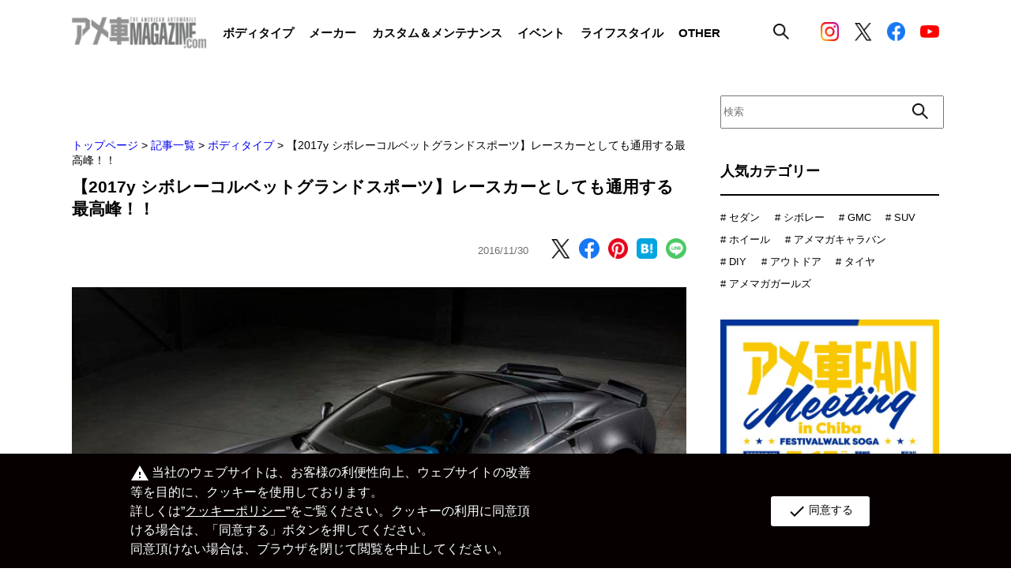

--- FILE ---
content_type: text/html; charset=utf-8
request_url: https://www.google.com/recaptcha/api2/aframe
body_size: 267
content:
<!DOCTYPE HTML><html><head><meta http-equiv="content-type" content="text/html; charset=UTF-8"></head><body><script nonce="peOw2ACW5eXPMy-Gf_Ygyg">/** Anti-fraud and anti-abuse applications only. See google.com/recaptcha */ try{var clients={'sodar':'https://pagead2.googlesyndication.com/pagead/sodar?'};window.addEventListener("message",function(a){try{if(a.source===window.parent){var b=JSON.parse(a.data);var c=clients[b['id']];if(c){var d=document.createElement('img');d.src=c+b['params']+'&rc='+(localStorage.getItem("rc::a")?sessionStorage.getItem("rc::b"):"");window.document.body.appendChild(d);sessionStorage.setItem("rc::e",parseInt(sessionStorage.getItem("rc::e")||0)+1);localStorage.setItem("rc::h",'1763161113673');}}}catch(b){}});window.parent.postMessage("_grecaptcha_ready", "*");}catch(b){}</script></body></html>

--- FILE ---
content_type: text/css
request_url: https://www.amemaga.com/cms/amemaga/css/common.css
body_size: 77880
content:
@charset "UTF-8";
html,
body {
  margin: 0;
  padding: 0;
  -webkit-text-size-adjust: 100%;
}
h1,
h2,
h3,
h4,
h5,
h6,
p,
blockquote,
pre,
abbr,
acronym,
address,
cite,
code,
del,
dfn,
em,
b,
i,
img,
q,
s,
samp,
small,
strike,
strong,
sub,
sup,
tt,
var,
dd,
dl,
dt,
li,
ol,
ul,
fieldset,
form,
label,
legend,
button,
table,
caption,
tbody,
tfoot,
thead,
tr,
th,
td,
a {
  margin: 0;
  padding: 0;
  border: 0;
  font-style: normal;
  font-size: 100%;
/*  font-weight: normal;
  font-family: inherit;*/
}
@font-face {
  font-family: 'Oswald';
  src: url("../font/Oswald-Bold.ttf");
}
body,
p,
a,
h2,
h3,
h4,
h5,
h6,
label,
li,
td,
th,
input,
textarea,
select,
small {
  font-family: "游ゴシック体", YuGothic, "游ゴシック Medium", "Yu Gothic Medium", "游ゴシック", "Yu Gothic", sans-serif;
}
body {
  -webkit-text-size-adjust: 100%;
}
@media screen and (max-width: 767px) {
  body {
    padding-bottom: 100px;
  }
}
.main {
  padding-top: 84px;
}
@media screen and (max-width: 1023px) {
  .main {
    padding-top: 105px;
  }
}
@media screen and (max-width: 767px) {
  .main {
    padding-top: 60px;
  }
}
p {
  font-size: 16px;
  font-weight: 400;
}
h1, h2 {
  font-size: 1.3rem;
}
h3 {
  font-size: 1.2rem;
}
h2,
h3,
h4,
h5,
h6 {
  font-weight: 700;
}
a {
  text-decoration: none;
}
.br_sp {
  display: none;
}
@media screen and (max-width: 767px) {
  .br_sp {
    display: block;
    height: 0;
  }
}
.br_pc {
  display: block;
  height: 0;
}
@media screen and (max-width: 767px) {
  .br_pc {
    display: none;
  }
}
@media screen and (max-width: 767px) {
  .pc_only {
    display: none !important;
  }
}
.sp_only {
  display: none !important;
}
@media screen and (max-width: 767px) {
  .sp_only {
    display: block !important;
  }
}
.fadeIn {
  animation-name: fadeInAnime;
  animation-duration: 1s;
  animation-fill-mode: forwards;
  opacity: 0;
}
@-moz-keyframes fadeInAnime {
  0% {
    opacity: 0;
  }
  100% {
    opacity: 1;
  }
}
@-webkit-keyframes fadeInAnime {
  0% {
    opacity: 0;
  }
  100% {
    opacity: 1;
  }
}
@-o-keyframes fadeInAnime {
  0% {
    opacity: 0;
  }
  100% {
    opacity: 1;
  }
}
@keyframes fadeInAnime {
  0% {
    opacity: 0;
  }
  100% {
    opacity: 1;
  }
}
.headline {
  display: flex;
  flex-direction: column;
  align-items: flex-start;
  margin-top: 2.857142857142857vw;
  margin-bottom: 2.835714285714286vw;
}
@media screen and (max-width: 767px) {
  .headline {
    margin-top: 10.666666666666666vw;
    margin-bottom: 8vw;
  }
}
.headline .headline_japanese {
  font-size: 1.142857142857143vw;
  font-weight: bold;
}
@media screen and (max-width: 767px) {
  .headline .headline_japanese {
    font-size: 3.466666666666667vw;
  }
}
.headline .headline_english {
  margin-top: -0.071428571428571vw;
  font-family: 'Oswald';
  font-size: 3.571428571428571vw;
}
@media screen and (max-width: 767px) {
  .headline .headline_english {
    margin-top: -0.8vw;
    font-size: 8vw;
  }
}
.headline_hr {
  width: 61.357142857142854vw;
  border: 1px solid #000;
}
@media screen and (max-width: 767px) {
  .headline_hr {
    width: 92vw;
  }
}
.article_card_tag_list {
  display: flex;
  flex-wrap: wrap;
  gap: 0.5vw 0px;
  margin-top: 1.285714285714286vw;
}
@media screen and (max-width: 767px) {
  .article_card_tag_list {
    margin-top: 4.8vw;
    gap: 2.666666666666667vw 0px;
  }
}
.category_tag_slide,
.category_tag_article {
  width: fit-content;
  padding: 0.071428571428571vw 0.571428571428571vw 0.071428571428571vw 0.571428571428571vw;
  border: 1px solid;
}
@media screen and (max-width: 767px) {
  .category_tag_slide,
  .category_tag_article {
    height: 5.333333333333333vw;
    padding: 0.533333333333333vw 2.133333333333333vw 0vw 2.133333333333333vw;
  }
}
.category_tag_slide p,
.category_tag_article p {
  font-size: 0.928571428571428vw;
}
@media screen and (max-width: 767px) {
  .category_tag_slide p,
  .category_tag_article p {
    font-size: 3.2vw;
  }
}
.category_tag_slide {
  padding: 0.214285714285714vw 0.571428571428571vw 0.071428571428571vw 0.571428571428571vw;
  border-color: #fff;
}
@media screen and (max-width: 767px) {
  .category_tag_slide {
    height: 4.533333333333333vw;
    padding: 0vw 2.133333333333333vw 0vw 2.133333333333333vw;
  }
}
.category_tag_article {
  border-color: #000;
  margin-right: 0.428571428571429vw;
}
@media screen and (max-width: 767px) {
  .category_tag_article {
    margin-right: 1.6vw;
  }
}
.category_tag_article p {
  color: #000;
}
.category_tag_article:hover {
  background-color: #525252;
  border-color: #525252;
}
.category_tag_article:hover p {
  color: #fff;
}
.wrapper_button_black {
  display: flex;
  justify-content: center;
}
.button_black {
  display: flex;
  justify-content: center;
  align-items: center;
  position: relative;
  width: 24.285714285714285vw;
  height: 3.571428571428571vw;
  background-color: #000;
  transition: 0.3s;
  will-change: transform;
}
@media screen and (max-width: 767px) {
  .button_black {
    width: 69.33333333333333vw;
    height: 12vw;
  }
}
.button_black:before {
  position: absolute;
  top: 0;
  right: 0;
  bottom: 0;
  left: 0;
  z-index: 2;
  content: '';
  background: #fff;
  border: 2px solid #000;
  transform-origin: right top;
  transform: scale(0, 1);
  transition: transform 0.3s;
}
.button_black p {
  font-size: 1.714285714285714vw;
  font-family: Oswald;
  color: #fff;
}
@media screen and (max-width: 767px) {
  .button_black p {
    font-size: 5.066666666666666vw;
  }
}
@media (hover: hover) {
  .button_black:hover:before {
    transform-origin: left top;
    transform: scale(1, 1);
  }
  .button_black:hover p {
    position: absolute;
    z-index: 2;
    top: 15%;
/*    left: 34%;*/
    color: #000;
  }
}
@media screen and (hover: hover) and (max-width: 767px) {
  .button_black:hover p {
/*    top: 18.7%;
    left: 33%;*/
  }
}
.sns_list {
  display: flex;
  align-items: center;
}
@media screen and (max-width: 767px) {
  .sns_list {
    justify-content: center;
    margin-top: 8.426666666666668vw;
  }
}
.sns_list a {
  margin-left: 1.428571428571428vw;
}
@media screen and (max-width: 767px) {
  .sns_list a {
    margin-left: 4.266666666666667vw;
  }
}
.sns_list img {
  width: 2.5vw;
  height: 2.5vw;
}
@media screen and (max-width: 767px) {
  .sns_list img {
    width: 7.466666666666667vw;
    height: 7.466666666666667vw;
  }
}
.sns_list .youtube {
  height: 1.761428571428571vw;
}
@media screen and (max-width: 767px) {
  .sns_list .youtube {
    height: 5.261333333333333vw;
  }
}
.sns_list_lowerPage {
  display: flex;
  justify-content: flex-end;
}
.sns_list_lowerPage .sns_list_lowerPage_wrapper {
  display: flex;
  justify-content: space-between;
  width: 13.428571428571427vw;
}
@media screen and (max-width: 767px) {
  .sns_list_lowerPage .sns_list_lowerPage_wrapper {
    width: 46.4vw;
  }
}
.sns_list_lowerPage .sns_list_lowerPage_wrapper img {
  width: 2vw;
  height: 2vw;
}
@media screen and (max-width: 767px) {
  .sns_list_lowerPage .sns_list_lowerPage_wrapper img {
    width: 6.933333333333334vw;
    height: 6.933333333333334vw;
  }
}
.back_to_pageTop_button {
  display: none;
  position: fixed;
  z-index: 999;
  top: 70%;
  left: 90%;
}
@media screen and (max-width: 767px) {
  .back_to_pageTop_button {
    left: 86%;
  }
}
.back_to_pageTop_button img {
  width: 4.285714285714286vw;
  height: 4.285714285714286vw;
}
@media screen and (max-width: 767px) {
  .back_to_pageTop_button img {
    width: 10.666666666666666vw;
    height: 10.666666666666666vw;
  }
}
.ad_large {
  margin-top: 7.142857142857142vw;
}
@media screen and (max-width: 767px) {
  .ad_large {
    margin-top: 13.333333333333334vw;
    margin-bottom: 2.666666666666667vw;
  }
}
.ad_large img {
  width: 85.71428571428571vw;
  height: 14.285714285714285vw;
}
@media screen and (max-width: 767px) {
  .ad_large img {
    width: 92vw;
    height: 28vw;
  }
}
.ad_medium {
  margin-top: 4.285714285714286vw;
}
@media screen and (max-width: 767px) {
  .ad_medium {
    display: none;
  }
}
.ad_medium img {
  width: 60.71428571428571vw;
  height: 14.285714285714285vw;
}
.ad_smallMedium img {
  width: 29.285714285714285vw;
  height: 21.428571428571427vw;
}
.ad_small img {
  width: 29.285714285714285vw;
  height: 17.857142857142858vw;
}
@media screen and (max-width: 767px) {
  .ad_small img {
    width: 80vw;
    height: 66.66666666666667vw;
    margin-bottom: 5.333333333333333vw;
  }
}
.ad_small_box,
.ad_small_box_bottom {
  display: flex;
  justify-content: space-between;
  width: 60.71428571428571vw;
}
@media screen and (max-width: 767px) {
  .ad_small_box,
  .ad_small_box_bottom {
    flex-direction: column;
    align-items: center;
    width: 92vw;
  }
}
.ad_small_box_bottom {
  margin-top: 4.285714285714286vw;
  margin-bottom: 7.142857142857142vw;
}
@media screen and (max-width: 767px) {
  .ad_small_box_bottom {
    width: 80vw;
    margin-top: 13.333333333333334vw;
    margin-left: 6.133333333333333vw;
  }
}
.youtube_area {
  display: block;
  width: 60.71428571428571vw;
  margin-top: 5.714285714285714vw;
}
@media screen and (max-width: 767px) {
  .youtube_area {
    width: 92vw;
    margin-top: 16vw;
  }
}
.youtube_area .youtube_banner {
  width: 100%;
  height: 12.428571428571427vw;
}
@media screen and (max-width: 767px) {
  .youtube_area .youtube_banner {
    height: 33.6vw;
  }
}
.youtube_area .youtube_banner img {
  width: 100%;
  height: 12.428571428571427vw;
}
@media screen and (max-width: 767px) {
  .youtube_area .youtube_banner img {
    height: 33.6vw;
  }
}
.youtube_area .youtube_thumbnail_wrapper {
  display: flex;
  justify-content: space-between;
  margin-top: 2.142857142857143vw;
}
@media screen and (max-width: 767px) {
  .youtube_area .youtube_thumbnail_wrapper {
    flex-direction: column;
    justify-content: center;
  }
}
.youtube_area .youtube_thumbnail_wrapper a {
  position: relative;
}
.youtube_area .youtube_thumbnail_wrapper a:after {
  content: '';
  display: block;
  position: absolute;
  background: url("../img/common/icon_youtube_play.png");
  background-size: contain;
  background-repeat: no-repeat;
  top: 30%;
  left: 42.5%;
  z-index: 100;
  width: 6.7vw;
  height: 6.35vw;
}
@media screen and (max-width: 767px) {
  .youtube_area .youtube_thumbnail_wrapper a:after {
    top: 40%;
    left: 45%;
    width: 28vw;
    height: 15vw;
  }
}
.youtube_area .youtube_thumbnail_wrapper img {
  width: 29.285714285714285vw;
  height: 16.785714285714285vw;
}
.youtube_area .youtube_thumbnail_wrapper img {
  width: 29.285714285714285vw;
  height: 16.785714285714285vw;
}
@media screen and (max-width: 767px) {
  .youtube_area .youtube_thumbnail_wrapper img {
    width: 92vw;
    height: 52.8vw;
    margin-top: 5.066666666666666vw;
  }
}
.banner_area {
  display: flex;
  flex-direction: column;
  justify-content: space-between;
  margin-top: 4.285714285714286vw;
}
@media screen and (max-width: 767px) {
  .banner_area {
    margin-top: 13.333333333333334vw;
  }
}
.banner_area a:not(.banner_area a:first-child) {
  margin-top: 2vw;
}
@media screen and (max-width: 767px) {
  .banner_area a:not(.banner_area a:first-child) {
    display: block;
    margin-top: 6.666666666666667vw;
  }
}
.banner_area img {
  width: 60.71428571428571vw;
  height: 16.428571428571427vw;
}
@media screen and (max-width: 767px) {
  .banner_area img {
    width: 92vw;
    height: 73.06666666666666vw;
  }
}
.header_pc {
  display: flex;
  justify-content: center;
  position: fixed;
  z-index: 1000;
  width: 100%;
  height: 84px;
  background-color: #fff;
}
@media screen and (max-width: 1023px) {
  .header_pc {
    height: 90px;
    padding-top: 15px;
  }
}
@media screen and (max-width: 767px) {
  .header_pc {
    display: none;
  }
}
@media screen and (max-width: 1023px) {
  .header_pc .display_pc {
    display: none;
  }
}
.header_pc .display_tablet {
  display: none;
}
@media screen and (max-width: 1023px) {
  .header_pc .display_tablet {
    display: block;
  }
}
@media screen and (max-width: 1023px) {
  .header_pc .display_tablet_wrapper {
    display: flex;
    justify-content: space-between;
    align-items: center;
    margin-top: 1.071428571428571vw;
  }
}
.header_pc li {
  list-style: none;
}
.header_pc .header_wrapper {
  display: flex;
  flex-direction: row;
  align-items: center;
  justify-content: space-between;
  width: 85.71428571428571vw;
  height: 100%;
}
@media screen and (max-width: 1023px) {
  .header_pc .header_wrapper {
    height: 40px;
  }
}
@media screen and (max-width: 767px) {
  .header_pc .header_wrapper {
    width: 93.33333333333333vw;
  }
}
.header_pc .header_wrapper img.header_logo {
  width: 13.214285714285714vw;
  height: 3.928571428571428vw;
}
@media screen and (max-width: 1023px) {
  .header_pc .header_wrapper img.header_logo {
    width: 19.82142857142857vw;
    height: 5.892857142857142vw;
  }
}
.header_pc .menu_list {
  display: flex;
  justify-content: space-between;
  width: 49.21428571428571vw;
  list-style: none;
}
@media screen and (max-width: 1023px) {
  .header_pc .menu_list {
    width: 78.57142857142857vw;
  }
}
.header_pc .menu_list .menu_list_item {
  display: flex;
  flex-direction: column;
  justify-content: center;
  height: 84px;
}
@media screen and (max-width: 1023px) {
  .header_pc .menu_list .menu_list_item {
    height: 30px;
    padding-bottom: 10px;
  }
}
.header_pc .menu_list .menu_list_item .menu_title {
  font-size: 1.142857142857143vw;
  font-weight: bold;
  color: #000;
}
@media screen and (max-width: 1023px) {
  .header_pc .menu_list .menu_list_item .menu_title {
    font-size: 1.785714285714286vw;
  }
}
.header_pc .hover_menu {
  display: none;
  justify-content: center;
  align-items: center;
  position: absolute;
  top: 84px;
  left: 0;
  right: 0;
  margin: auto;
  width: 78.57142857142857vw;
  height: 16.428571428571427vw;
  padding-top: 1.428571428571428vw;
  padding-bottom: 1.428571428571428vw;
  background-color: #000;
  animation-name: fadeInAnime;
  animation-duration: 1s;
  color: #fff;
}
@media screen and (max-width: 1023px) {
  .header_pc .hover_menu {
    top: 105px;
    width: 85.71428571428571vw;
    height: 24.642857142857142vw;
    padding-top: 2.142857142857143vw;
    padding-bottom: 1.571428571428571vw;
  }
}
.header_pc .hover_menu .hover_menu_wrapper {
  display: flex;
  flex-direction: row;
  width: 71.42857142857143vw;
}
@media screen and (max-width: 1023px) {
  .header_pc .hover_menu .hover_menu_wrapper {
    flex-direction: column;
    width: 78.57142857142857vw;
  }
}
.header_pc .hover_menu .hover_menu_wrapper .hover_menu_headline {
  min-width: 14.285714285714285vw;
  margin-right: 1.428571428571428vw;
}
@media screen and (max-width: 1023px) {
  .header_pc .hover_menu .hover_menu_wrapper .hover_menu_headline {
    display: flex;
    flex-direction: row;
    justify-content: space-between;
    align-items: center;
    width: 100%;
    margin-right: 0;
  }
}
.header_pc .hover_menu .hover_menu_wrapper .hover_menu_headline .hover_menu_title {
  margin-bottom: 1.428571428571428vw;
  font-size: 1.285714285714286vw;
  font-weight: bold;
}
@media screen and (max-width: 1023px) {
  .header_pc .hover_menu .hover_menu_wrapper .hover_menu_headline .hover_menu_title {
    margin-bottom: 0;
    font-size: 2vw;
  }
}
.header_pc .hover_menu .hover_menu_wrapper .hover_menu_headline a {
  display: flex;
  align-items: center;
  color: #fff;
  text-decoration: underline;
}
.header_pc .hover_menu .hover_menu_wrapper .hover_menu_headline a p {
  margin-right: 0.714285714285714vw;
  font-size: 0.857142857142857vw;
}
@media screen and (max-width: 1023px) {
  .header_pc .hover_menu .hover_menu_wrapper .hover_menu_headline a p {
    font-size: 1.428571428571428vw;
  }
}
.header_pc .hover_menu .hover_menu_wrapper .hover_menu_headline a img {
  width: 0.428571428571429vw;
  height: 0.857142857142857vw;
}
@media screen and (max-width: 1023px) {
  .header_pc .hover_menu .hover_menu_wrapper .hover_menu_headline a img {
    width: 0.571428571428571vw;
    height: 1.142857142857143vw;
  }
}
.header_pc .hover_menu .hover_menu_wrapper .hover_menu_body {
  display: flex;
  justify-content: space-between;
  width: 100%;
}
@media screen and (max-width: 1023px) {
  .header_pc .hover_menu .hover_menu_wrapper .hover_menu_body {
    flex-direction: row;
    width: 100%;
    margin-top: 2.142857142857143vw;
  }
}
.header_pc .hover_menu .hover_menu_wrapper .hover_menu_list {
  display: flex;
  flex-direction: column;
  flex-wrap: wrap;
  width: 34.42857142857142vw;
  height: 11.785714285714285vw;
}
@media screen and (max-width: 1023px) {
  .header_pc .hover_menu .hover_menu_wrapper .hover_menu_list {
    width: 57.14285714285714vw;
    height: 17.5vw;
  }
}
.header_pc .hover_menu .hover_menu_wrapper .hover_menu_list li {
  height: 20%;
}
.header_pc .hover_menu .hover_menu_wrapper .hover_menu_list li a {
  color: #fff;
}
.header_pc .hover_menu .hover_menu_wrapper .hover_menu_list li a:hover {
  text-decoration: underline;
}
.header_pc .hover_menu .hover_menu_wrapper .hover_menu_list li a p {
  font-size: 1.071428571428571vw;
}
@media screen and (max-width: 1023px) {
  .header_pc .hover_menu .hover_menu_wrapper .hover_menu_list li a p {
    font-size: 1.5vw;
  }
}
.header_pc .hover_menu .hover_menu_wrapper .hover_menu_list li img {
  display: none;
}
.header_pc .hover_menu .hover_menu_wrapper .hover_menu_img {
  width: 18.57142857142857vw;
  height: 12.142857142857142vw;
}
@media screen and (max-width: 1023px) {
  .header_pc .hover_menu .hover_menu_wrapper .hover_menu_img {
    width: 22.285714285714285vw;
    height: 14.571428571428571vw;
  }
}
.header_pc .hover_menu .hover_menu_wrapper .hover_menu_img img {
  width: 18.57142857142857vw;
  height: 12.142857142857142vw;
}
@media screen and (max-width: 1023px) {
  .header_pc .hover_menu .hover_menu_wrapper .hover_menu_img img {
    width: 22.285714285714285vw;
    height: 14.571428571428571vw;
  }
}
.header_pc .menu_list li:hover .hover_menu {
  display: flex;
}
.header_pc .header_searchBox {
  margin-left: 3.571428571428571vw;
}
@media screen and (max-width: 1023px) {
  .header_pc .header_searchBox {
    margin-left: 0;
    margin-bottom: 10px;
  }
}
.header_pc .header_searchBox img {
  width: 1.535vw;
  height: 1.535vw;
}
@media screen and (max-width: 1023px) {
  .header_pc .header_searchBox img {
    width: 2.302857142857143vw;
    height: 2.302857142857143vw;
  }
}
.header_pc .click_searchBox {
  display: none;
  justify-content: center;
  align-items: center;
  position: absolute;
  top: 84px;
  left: 58%;
  padding: 1vw 1.428571428571428vw;
  background-color: #050505;
  opacity: 0.9;
  color: #fff;
}
@media screen and (max-width: 1023px) {
  .header_pc .click_searchBox {
    top: 105px;
    left: 62.9%;
    padding: 1vw 1.785714285714286vw 1.428571428571428vw 1.785714285714286vw;
  }
}
.header_pc .click_searchBox .click_searchBox_wrapper {
  width: 19.285714285714285vw;
  height: 2.571428571428571vw;
  border-bottom: 1px solid #fff;
}
@media screen and (max-width: 1023px) {
  .header_pc .click_searchBox .click_searchBox_wrapper {
    width: 26.428571428571427vw;
    height: 3.571428571428571vw;
  }
}
.header_pc .click_searchBox .click_searchBox_wrapper form {
  position: relative;
}
.header_pc .click_searchBox .click_searchBox_wrapper form input[type="search"] {
  width: 80%;
  height: 2.142857142857143vw;
  font-size: 1.142857142857143vw;
  background: transparent;
  border: none;
  color: #fff;
}
@media screen and (max-width: 1023px) {
  .header_pc .click_searchBox .click_searchBox_wrapper form input[type="search"] {
    height: 2.857142857142857vw;
    font-size: 1.571428571428571vw;
  }
}
.header_pc .click_searchBox .click_searchBox_wrapper form input[type="image"] {
  position: absolute;
  right: 0%;
  top: 10%;
  width: 1.571428571428571vw;
  height: 1.571428571428571vw;
}
@media screen and (max-width: 1023px) {
  .header_pc .click_searchBox .click_searchBox_wrapper form input[type="image"] {
    top: 15%;
    width: 2.142857142857143vw;
    height: 2.142857142857143vw;
  }
}
.header_pc .sns_list {
  display: flex;
  justify-content: space-between;
  align-items: center;
}
.header_pc .sns_list img {
  width: 1.857142857142857vw;
  height: 1.857142857142857vw;
}
@media screen and (max-width: 1023px) {
  .header_pc .sns_list img {
    width: 2.785714285714286vw;
    height: 2.785714285714286vw;
  }
}
.header_pc .sns_list .youtube {
  height: 1.308571428571428vw;
}
@media screen and (max-width: 1023px) {
  .header_pc .sns_list .youtube {
    height: 1.962857142857143vw;
  }
}
.header_sp {
  display: none;
  width: 100vw;
}
@media screen and (max-width: 767px) {
  .header_sp {
    display: flex;
    flex-direction: column;
    align-items: center;
    z-index: 2;
    width: 100%;
    background-color: #fff;
  }
}
.header_sp .header_sp_wrapper {
  z-index: 1001;
  width: 100%;
  background-color: #fff;
  overflow-y: scroll;
}
.header_sp .header_sp_bar {
  display: flex;
  justify-content: center;
  align-items: center;
  position: fixed;
  z-index: 99;
  width: 100%;
  height: 60px;
  background-color: #fff;
}
.header_sp .header_sp_item_wrapper {
  display: flex;
  justify-content: space-between;
  align-items: center;
  z-index: 999;
  width: 93.33333333333333vw;
}
.header_sp .header_sp_logo {
  display: block;
  width: 150px;
  height: 45px;
}
.header_sp .header_sp_right {
  display: flex;
}
.header_sp .header_sp_searchBox {
  display: flex;
  align-items: center;
  margin-right: 60px;
}
.header_sp .header_sp_searchBox img {
  height: 30px;
}
.header_sp .click_searchBox {
  display: none;
  justify-content: center;
  align-items: center;
  position: absolute;
  top: 60px;
  left: 5%;
  padding: 1.214285714285714vw 1.428571428571428vw;
  background-color: #000;
  opacity: 0.9;
  color: #fff;
}
.header_sp .click_searchBox .click_searchBox_wrapper {
  width: 88vw;
  height: 9.6vw;
  margin-bottom: 2.666666666666667vw;
  border-bottom: 1px solid #fff;
}
.header_sp .click_searchBox .click_searchBox_wrapper form {
  position: relative;
}
.header_sp .click_searchBox .click_searchBox_wrapper form input[type="search"] {
  width: 80%;
  height: 10.666666666666666vw;
  font-size: 3.733333333333333vw;
  background: transparent;
  border: none;
  color: #fff;
}
.header_sp .click_searchBox .click_searchBox_wrapper form input[type="image"] {
  position: absolute;
  right: 5%;
  top: 20%;
  width: 5.866666666666666vw;
  height: 5.866666666666666vw;
}
.header_sp .icon_hamburgerMenu {
  display: flex;
  align-items: center;
  height: 40px;
}
.header_sp .icon_hamburgerMenu:before {
  position: absolute;
  right: 17px;
  content: url("/cms/amemaga/img/common/icon_hamburgerMenu_close.png");
  transform: scale(0.68);
}
.header_sp .icon_hamburgerMenu.clicked:before {
  content: url("/cms/amemaga/img/common/icon_hamburgerMenu_open.png");
  right: 0;
}
.header_sp .hamburgerMenu {
  display: none;
  z-index: 1000;
  position: fixed;
  overflow: scroll;
  left: 0;
  top: 0;
  width: 100%;
  height: 100%;
  padding-top: 60px;
  padding-bottom: 10.373333333333333vw;
  background-color: #fff;
}
.header_sp .hamburgerMenu_list {
  display: flex;
  flex-direction: column;
  align-items: center;
  width: 100%;
}
.header_sp .hamburgerMenu_list .hamburgerMenu_item {
  display: flex;
  flex-direction: column;
  justify-content: center;
  align-items: center;
  width: 100%;
  height: 15.466666666666667vw;
  list-style: none;
}
.header_sp .hamburgerMenu_list .hamburgerMenu_item .hamburgerMenu_head {
  display: flex;
  flex-direction: row;
  justify-content: space-between;
  align-items: center;
  width: 92vw;
}
.header_sp .hamburgerMenu_list .hamburgerMenu_item .hamburgerMenu_head p {
  font-size: 4vw;
  font-weight: bold;
}
.header_sp .icon_hamburgerMenu_subMenu {
  display: flex;
  align-items: center;
  width: 3.733333333333333vw;
  height: 3.733333333333333vw;
  margin-right: 2.666666666666667vw;
}
.header_sp .icon_hamburgerMenu_subMenu:before {
  display: inline-block;
  content: url("/cms/amemaga/img/common/icon_hamburgerMenu_subMenu_close.png");
}
.header_sp .hamburgerMenu_list li.clicked .icon_hamburgerMenu_subMenu:before {
  content: url("/cms/amemaga/img/common/icon_hamburgerMenu_subMenu_open.png");
}
.header_sp .hamburgerMenu_subMenu {
  display: none;
  width: 100%;
  background: #f4f4f4;
}
.header_sp .hamburgerMenu_subMenu_list {
  display: flex;
  flex-wrap: wrap;
  gap: 5.866666666666666vw 7.733333333333333vw;
  width: 100%;
  margin-left: 6.666666666666667vw;
  padding-top: 6.666666666666667vw;
  padding-bottom: 6.666666666666667vw;
  list-style: none;
}
.header_sp .hamburgerMenu_subMenu_list li {
  width: 40.8vw;
}
.header_sp .hamburgerMenu_subMenu_list li p {
  font-size: 13px;
  color: #000;
}
.header_sp .header_sp_banner_medium,
.header_sp .header_sp_banner_large {
  margin-left: 9.866666666666667vw;
}
.header_sp .header_sp_banner_medium {
  display: inline-block;
  margin-top: 10.666666666666666vw;
}
.header_sp .header_sp_banner_medium img {
  width: 80vw;
  height: 23.733333333333334vw;
}
.header_sp .header_sp_banner_large {
  display: inline-block;
  margin-top: 4vw;
}
.header_sp .header_sp_banner_large img {
  width: 80vw;
  height: 30.933333333333334vw;
}
.header_sp .hamburgerMenu_link_list {
  margin-left: 4vw;
  list-style: none;
}
.header_sp .hamburgerMenu_link_list li {
  margin-top: 2.666666666666667vw;
}
.header_sp .hamburgerMenu_link_list li p {
  font-size: 3.733333333333333vw;
  color: #000;
}
.header_sp .sns_list {
  margin-bottom: 120px;
}
.footer {
  width: 100%;
  background-color: #060000;
}
.footer li {
  list-style: none;
}
.footer p,
.footer a {
  color: #fff;
}
.footer .footer_main {
  display: flex;
  justify-content: center;
  align-items: center;
  padding: 3.621428571428571vw 7.142857142857142vw 3.214285714285714vw;
}
@media screen and (max-width: 767px) {
  .footer .footer_main {
    padding: 7.92vw 4vw 8.373333333333333vw;
  }
}
.footer .footer_main_wrapper {
  display: flex;
  flex-direction: column;
  width: 84.85714285714285vw;
}
@media screen and (max-width: 767px) {
  .footer .footer_main_wrapper {
    align-items: center;
    width: 92vw;
  }
}
.footer .footer_content {
  display: flex;
  justify-content: space-between;
}
@media screen and (max-width: 767px) {
  .footer .footer_content {
    flex-direction: column;
    align-items: center;
    width: 85.33333333333333vw;
  }
}
.footer .footer_content_first {
  display: flex;
  justify-content: flex-start;
}
.footer .footer_content_second {
  display: flex;
  flex-direction: column;
  align-items: flex-end;
}
.footer .article_list_title {
  font-size: 1.142857142857143vw;
  font-weight: bold;
}
@media screen and (max-width: 767px) {
  .footer .article_list_title {
    font-size: 3.733333333333333vw;
  }
}
.footer .footer_article_list {
  margin-right: 5.714285714285714vw;
}
@media screen and (max-width: 767px) {
  .footer .footer_article_list {
    margin-right: 7.44vw;
  }
}
.footer .footer_article_list li {
  margin-top: 1.428571428571428vw;
}
@media screen and (max-width: 767px) {
  .footer .footer_article_list li {
    margin-top: 4vw;
  }
}
.footer .footer_article_list li p {
  font-size: 1vw;
  font-weight: medium;
}
@media screen and (max-width: 767px) {
  .footer .footer_article_list li p {
    font-size: 3.733333333333333vw;
  }
}
.footer .footer_link_list li {
  margin-bottom: 1.428571428571428vw;
}
@media screen and (max-width: 767px) {
  .footer .footer_link_list li {
    margin-bottom: 4vw;
  }
}
.footer .footer_link_list li p {
  font-size: 1.142857142857143vw;
  font-weight: bold;
}
@media screen and (max-width: 767px) {
  .footer .footer_link_list li p {
    font-size: 3.733333333333333vw;
    line-height: 1.7em;
  }
}
.footer .footer_banner_list {
  display: flex;
  flex-wrap: wrap;
  width: 30.71428571428571vw;
  margin-bottom: 2.142857142857143vw;
}
@media screen and (max-width: 767px) {
  .footer .footer_banner_list {
    width: 85.33333333333333vw;
    margin-top: 10.666666666666666vw;
    margin-bottom: 0;
  }
}
.footer .footer_banner_list a {
  margin-bottom: 0.7vw;
}
@media screen and (max-width: 767px) {
  .footer .footer_banner_list a {
    margin-bottom: 2.213333333333333vw;
  }
}
.footer .footer_banner_list a:nth-child(odd) {
  margin-right: 0.714285714285714vw;
}
@media screen and (max-width: 767px) {
  .footer .footer_banner_list a:nth-child(odd) {
    margin-right: 2.24vw;
  }
}
.footer .footer_banner_list img {
  width: 15vw;
  height: 5.011428571428571vw;
}
@media screen and (max-width: 767px) {
  .footer .footer_banner_list img {
    width: 41.53066666666667vw;
    height: 13.874666666666666vw;
  }
}
.footer .footer_logo {
  text-align: center;
  margin-top: 2.45vw;
}
@media screen and (max-width: 767px) {
  .footer .footer_logo {
    margin-top: 6.266666666666667vw;
  }
}
.footer .footer_logo img {
  width: 13.214285714285714vw;
  height: 3.928571428571428vw;
}
@media screen and (max-width: 767px) {
  .footer .footer_logo img {
    width: 46.93333333333333vw;
    height: 14.4vw;
  }
}
.footer .footer_attention {
  margin-top: 1.785714285714286vw;
}
@media screen and (max-width: 767px) {
  .footer .footer_attention {
    margin-top: 6.266666666666667vw;
  }
}
.footer .footer_attention p {
  font-size: 0.857142857142857vw;
  text-align: center;
  color: #fff;
}
@media screen and (max-width: 767px) {
  .footer .footer_attention p {
    font-size: 2.933333333333333vw;
    text-align: left;
  }
}
.footer .copyright {
  display: flex;
  justify-content: center;
  align-items: center;
  height: 3.285714285714286vw;
  background-color: #363636;
}
@media screen and (max-width: 767px) {
  .footer .copyright {
    height: 13.333333333333334vw;
  }
}
.footer .copyright p {
  font-size: 0.857142857142857vw;
  font-weight: medium;
  color: #fff;
}
@media screen and (max-width: 767px) {
  .footer .copyright p {
    display: block;
    width: 77.86666666666666vw;
    text-align: center;
    font-size: 2.933333333333333vw;
  }
}
.fixed_footer {
  display: none;
}
@media screen and (max-width: 767px) {
  .fixed_footer {
    display: block;
    position: fixed;
    z-index: 999;
    bottom: 0;
    width: 100%;
    background-color: #000;
    opacity: 0.95;
  }
  .fixed_footer ul {
    display: flex;
    flex-wrap: wrap;
  }
  .fixed_footer ul li {
    display: flex;
    justify-content: center;
    align-items: center;
    width: 33%;
    height: 50px;
    border-top: 1px solid #6e6e6e;
  }
  .fixed_footer ul li:not(.fixed_footer ul li:nth-child(3n)) {
    border-right: 1px solid #6e6e6e;
  }
  .fixed_footer ul li a p {
    text-align: center;
    font-size: 11px;
    font-weight: bold;
    color: #fff;
  }
}
.sidebar {
  width: 21.57142857142857vw;
}
@media screen and (max-width: 767px) {
  .sidebar {
    width: 92vw;
  }
}
.sidebar .sidebar_searchBox form {
  position: relative;
}
.sidebar .sidebar_searchBox form input[type="search"] {
  width: 21.428571428571427vw;
  height: 2.857142857142857vw;
  font-size: 1vw;
}
@media screen and (max-width: 767px) {
  .sidebar .sidebar_searchBox form input[type="search"] {
    width: 92vw;
    height: 12vw;
    margin-top: 5.333333333333333vw;
    font-size: 3.733333333333333vw;
  }
}
.sidebar .sidebar_searchBox form input[type="search"]::placeholder {
  padding-left: 1.071428571428571vw;
}
@media screen and (max-width: 767px) {
  .sidebar .sidebar_searchBox form input[type="search"]::placeholder {
    padding-left: 5.2vw;
  }
}
.sidebar .sidebar_searchBox form input[type="image"] {
  position: absolute;
  right: 5%;
  top: 25%;
  width: 1.571428571428571vw;
  height: 1.571428571428571vw;
}
@media screen and (max-width: 767px) {
  .sidebar .sidebar_searchBox form input[type="image"] {
    top: 47%;
    width: 5.912000000000001vw;
    height: 6.272vw;
  }
}
.sidebar .sidebar_headline {
  margin-top: 3.214285714285714vw;
  margin-bottom: 1.764285714285714vw;
}
@media screen and (max-width: 767px) {
  .sidebar .sidebar_headline {
    margin-top: 10.666666666666666vw;
    margin-bottom: 6.666666666666667vw;
  }
}
.sidebar .sidebar_headline p {
  font-size: 1.428571428571428vw;
  font-weight: bold;
}
@media screen and (max-width: 767px) {
  .sidebar .sidebar_headline p {
    font-size: 5.333333333333333vw;
  }
}
.sidebar .sidebar_headline hr {
  margin-top: 1.307142857142857vw;
  border: 1px solid #000;
}
@media screen and (max-width: 767px) {
  .sidebar .sidebar_headline hr {
    margin-top: 4.613333333333333vw;
  }
}
.sidebar .sidebar_popularCategory .categories {
  display: flex;
  flex-wrap: wrap;
  margin-top: -1.071428571428571vw;
  margin-bottom: 2.857142857142857vw;
}
@media screen and (max-width: 767px) {
  .sidebar .sidebar_popularCategory .categories {
    justify-content: center;
    margin-top: -4vw;
    margin-bottom: 10.746666666666666vw;
  }
}
.sidebar .sidebar_popularCategory .categories a {
  margin-top: 0.857142857142857vw;
  margin-right: 1.428571428571428vw;
}
@media screen and (max-width: 767px) {
  .sidebar .sidebar_popularCategory .categories a {
    margin-top: 3.2vw;
    margin-right: 5.333333333333333vw;
  }
}
.sidebar .sidebar_popularCategory .categories a:hover {
  text-decoration: underline;
}
.sidebar .sidebar_popularCategory .categories a:hover p {
  color: #888;
}
.sidebar .sidebar_popularCategory .categories a p {
  font-size: 1vw;
  color: #000;
}
@media screen and (max-width: 767px) {
  .sidebar .sidebar_popularCategory .categories a p {
    font-size: 3.733333333333333vw;
  }
}
.sidebar .sidebar_banner_area {
  display: flex;
  flex-direction: column;
  align-items: center;
}
.sidebar .sidebar_banner_area div:not(.sidebar .sidebar_banner_area div:first-child) {
  margin-top: 1.785714285714286vw;
}
.sidebar .sidebar_banner_large img {
  width: 100%;
/*  height: 21.428571428571427vw;*/
}
@media screen and (max-width: 767px) {
  .sidebar .sidebar_banner_large img {
    width: 80vw;
/*    height: 80vw;*/
    margin-left: 6.133333333333333vw;
  }
}
.sidebar .sidebar_banner_medium img {
  width: 100%;
/*  height: 6.357142857142857vw;*/
}
.sidebar .sidebar_banner_small img {
  width: 100%;
/*  height: 4.642857142857142vw;*/
}
@media screen and (max-width: 767px) {
  .sidebar .sidebar_latestArticle,
  .sidebar .sidebar_populatArticle {
    margin-bottom: 6.666666666666667vw;
  }
}
.sidebar .sidebar_article_list a:not(.sidebar .sidebar_article_list a:first-child) .sidebar_article {
  padding: 1.178571428571429vw 0;
}
@media screen and (max-width: 767px) {
  .sidebar .sidebar_article_list a:not(.sidebar .sidebar_article_list a:first-child) .sidebar_article {
    padding: 4.4vw 0;
  }
}
.sidebar .sidebar_article_list a:first-child .sidebar_article {
  padding-bottom: 1.178571428571429vw;
}
@media screen and (max-width: 767px) {
  .sidebar .sidebar_article_list a:first-child .sidebar_article {
    padding-bottom: 4.4vw;
  }
}
.sidebar .sidebar_article {
  display: flex;
}
@media screen and (max-width: 767px) {
  .sidebar .sidebar_article .sidebar_article_body {
    margin-right: 4.266666666666667vw;
  }
}
.sidebar .sidebar_article .sidebar_article_title {
  font-size: 1vw;
  color: #000;
}
@media screen and (max-width: 767px) {
  .sidebar .sidebar_article .sidebar_article_title {
    font-size: 3.733333333333333vw;
    font-weight: bold;
  }
}
.sidebar .sidebar_article .sidebar_article_date {
  margin-top: 0.285714285714286vw;
  font-size: 0.857142857142857vw;
  color: #6e6e6e;
}
@media screen and (max-width: 767px) {
  .sidebar .sidebar_article .sidebar_article_date {
    margin-top: 1.066666666666667vw;
    font-size: 3.466666666666667vw;
  }
}
.sidebar_article_body {
    width: 13.857143vw;
}
.sidebar .sidebar_article .mask {
    width: 7.857142857142857vw;
    height: 5.714285714285714vw;
}
.sidebar .sidebar_article img {
  width: 7.857142857142857vw;
  height: 5.714285714285714vw;
}
@media screen and (max-width: 767px) {
  .sidebar .sidebar_article .maskg {
    width: 34.13333333333333vw;
    height: 25.333333333333332vw;
  }
  .sidebar .sidebar_article img {
    width: 34.13333333333333vw;
    height: 25.333333333333332vw;
  }
}
@media screen and (max-width: 767px) {
  .sidebar .wrapper_button_black {
    margin-top: 5.333333333333333vw;
  }
}
.sidebar .sidebar_banner_area {
  margin-top: 3.214285714285714vw;
}
@media screen and (max-width: 767px) {
  .sidebar .sidebar_banner_area .sidebar_banner_small img {
    margin-top: 6.666666666666667vw;
    width: 80vw;
    height: 17.333333333333332vw;
  }
}
.sidebar .facebook_widget {
  height: 36vw;
  background-color: #000080;
}
@media screen and (max-width: 767px) {
  .sidebar .facebook_widget {
    width: 92vw;
    height: 133.33333333333334vw;
  }
}
.sidebar .twitter_widget {
  height: 37.92857142857142vw;
  background-color: #87ceeb;
}
@media screen and (max-width: 767px) {
  .sidebar .twitter_widget {
    width: 92vw;
    height: 133.33333333333334vw;
  }
}
.sidebar .sidebar_instagram img {
  height: 22.928571428571427vw;
}
@media screen and (max-width: 767px) {
  .sidebar .sidebar_instagram img {
    width: 92vw;
    height: 92vw;
  }
}
.sidebar.sp_only {
  display: flex;
  flex-direction: column;
  align-items: center;
}
.breadcrumb {
  margin-top: 1.428571428571428vw;
}
@media screen and (max-width: 767px) {
  .breadcrumb {
    margin-top: 5.333333333333333vw;
  }
}
.breadcrumb ul {
  display: flex;
  flex-direction: row;
  align-items: center;
}
.breadcrumb li.breadcrumb__item {
  margin-right: 0.357142857142857vw;
  list-style: none;
  font-size: 1vw;
  color: #6e6e6e;
}
@media screen and (max-width: 767px) {
  .breadcrumb li.breadcrumb__item {
    margin-right: 1.866666666666667vw;
    font-size: 3.2vw;
  }
}
.breadcrumb span {
    font-size: 14px;
}
.breadcrumb li.breadcrumb__item a {
  color: #6e6e6e;
}
.breadcrumb img {
  width: 0.342857142857143vw;
  height: 0.685714285714286vw;
  margin-right: 0.357142857142857vw;
}
@media screen and (max-width: 767px) {
  .breadcrumb img {
    width: 1.28vw;
    height: 2.56vw;
    margin-right: 1.866666666666667vw;
  }
}
/*
    トップページ
*/
@charset "UTF-8";
.top .main {
  display: flex;
  flex-direction: column;
  align-items: center;
  padding-right: 7.142857142857142vw;
  padding-left: 7.142857142857142vw;
  margin-bottom: 8vw;
}
@media screen and (max-width: 767px) {
  width px-to-vw-pc(1200) {
    width: 100vw;
  }
}
.slider_area {
  position: relative;
  width: 85.71428571428571vw;
  overflow: hidden;
}
@media screen and (max-width: 767px) {
  .slider_area {
    width: 100vw;
  }
}
.slider_area .slide-dots {
  display: flex;
  justify-content: center;
  margin-top: 10px;
}
.slider_area .slide-dots li {
  list-style: none;
}
.slider_area .slide-dots li:not(.slider_area .slide-dots li:last-child) {
  margin-right: 0.678571428571428vw;
}
@media screen and (max-width: 767px) {
  .slider_area .slide-dots li:not(.slider_area .slide-dots li:last-child) {
    margin-right: 1.333333333333333vw;
  }
}
.slider_area .slide-dots li button {
  position: relative;
  width: 4.642857142857142vw;
  height: 0.357142857142857vw;
  background: none;
  border: none;
  outline: none;
  font-size: 0;
}
@media screen and (max-width: 767px) {
  .slider_area .slide-dots li button {
    width: 10.666666666666666vw;
    height: 1.066666666666667vw;
  }
}
.slider_area .slide-dots li button:before {
  content: '';
  background-image: url("/cms/amemaga/img/top/slick_dots.png");
  background-size: contain;
  vertical-align: middle;
  position: absolute;
  left: 0;
  top: 0;
  width: 4.642857142857142vw;
  height: 0.357142857142857vw;
}
@media screen and (max-width: 767px) {
  .slider_area .slide-dots li button:before {
    width: 10.666666666666666vw;
    height: 1.066666666666667vw;
  }
}
.slider_area .slide-dots li.slick-active button:before {
  background-image: url("/cms/amemaga/img/top/slick_dots_active.png");
}
.slider_area .slide-arrow {
  position: absolute;
  top: 42%;
  z-index: 9;
  width: 3.071428571428571vw;
  height: 6.142857142857142vw;
}
@media screen and (max-width: 767px) {
  .slider_area .slide-arrow {
    top: 37%;
    width: 7.2vw;
    height: 14.133333333333333vw;
  }
}
.slider_area .prev-arrow {
  left: 0%;
}
.slider_area .next-arrow {
  right: 0%;
}
.slide {
  position: relative;
}
.slide img {
  width: 85.71428571428571vw;
  height: 46.42857142857142vw;
}
@media screen and (max-width: 767px) {
  .slide img {
    width: 100vw;
    height: 66.66666666666667vw;
  }
}
.slide .slide_body {
  display: flex;
  flex-direction: column;
  position: absolute;
  bottom: 5%;
  left: 5%;
  color: #fff;
}
.slide .slide_meta {
  display: flex;
}
.slide .slide_date {
  margin-right: 1.071428571428571vw;
}
@media screen and (max-width: 767px) {
  .slide .slide_date {
    margin-right: 2.666666666666667vw;
  }
}
.slide .slide_date p {
  font-size: 1.285714285714286vw;
  font-weight: bold;
}
@media screen and (max-width: 767px) {
  .slide .slide_date p {
    font-size: 3.466666666666667vw;
  }
}
.slide .slide_title {
  margin-top: 0.714285714285714vw;
}
@media screen and (max-width: 767px) {
  .slide .slide_title {
    margin-top: 0.8vw;
  }
}
.slide .slide_title p {
  font-size: 1.857142857142857vw;
  font-weight: bold;
}
@media screen and (max-width: 767px) {
  .slide .slide_title p {
    font-size: 4.8vw;
  }
}
@media screen and (max-width: 767px) {
  .slide_hover .slide_hover_title p {
    font-size: 4.8vw;
  }
}
.article_cards_area {
  width: 60.71428571428571vw;
}
@media screen and (max-width: 767px) {
  .article_cards_area {
    width: 100%;
  }
}
.article_cards {
  display: flex;
  flex-wrap: wrap;
  gap: 2.071428571428571vw 1.428571428571428vw;
}
@media screen and (max-width: 767px) {
  .article_cards {
    gap: 5.866666666666666vw 2.933333333333333vw;
  }
}
.article_card_small,
.article_card_medium,
.article_card_large,
.article_card_large_reverse {
  position: relative;
  background-color: #fff;
}
.article_card_small .article_card_wrapper,
.article_card_medium .article_card_wrapper,
.article_card_large .article_card_wrapper,
.article_card_large_reverse .article_card_wrapper {
  display: flex;
  flex-direction: column;
}
.article_card_small .mask,
.article_card_medium .mask,
.article_card_large .mask,
.article_card_large_reverse .mask,
.sidebar_article .mask,
.sidebar_article .mask {
  overflow: hidden;
}
.article_card_small img,
.article_card_medium img,
.article_card_large img,
.article_card_large_reverse img,
.sidebar_article .mask img {
  transition: 0.5s ease-out;
  will-change: transform;
}
.article_card_small .article_card_body,
.article_card_medium .article_card_body,
.article_card_large .article_card_body,
.article_card_large_reverse .article_card_body {
  display: flex;
  flex-direction: column;
}
.article_card_small .article_card_body .article_card_date p,
.article_card_medium .article_card_body .article_card_date p,
.article_card_large .article_card_body .article_card_date p,
.article_card_large_reverse .article_card_body .article_card_date p {
  font-size: 0.928571428571428vw;
  color: #6e6e6e;
}
@media screen and (max-width: 767px) {
  .article_card_small .article_card_body .article_card_date p,
  .article_card_medium .article_card_body .article_card_date p,
  .article_card_large .article_card_body .article_card_date p,
  .article_card_large_reverse .article_card_body .article_card_date p {
    font-size: 3.466666666666667vw;
  }
}
.article_card_small .article_card_body .article_card_title p,
.article_card_medium .article_card_body .article_card_title p,
.article_card_large .article_card_body .article_card_title p,
.article_card_large_reverse .article_card_body .article_card_title p {
  font-weight: bold;
  color: #000;
}
.article_card_small .article_card_body .article_card_text,
.article_card_medium .article_card_body .article_card_text,
.article_card_large .article_card_body .article_card_text,
.article_card_large_reverse .article_card_body .article_card_text {
  color: #000;
}
.article_card_small:hover .mask img,
.article_card_medium:hover .mask img,
.article_card_large:hover .mask img,
.article_card_large_reverse:hover .mask img,
.sidebar_article:hover .mask img {
  transform: scale(1.05);
  opacity: 0.8;
}
.article_card_small:hover .article_card_title p,
.article_card_medium:hover .article_card_title p,
.article_card_large:hover .article_card_title p,
.article_card_large_reverse:hover .article_card_title p {
  text-decoration: underline;
}
.article_card_small {
  width: 19.285714285714285vw;
}
@media screen and (max-width: 767px) {
  .article_card_small {
    width: 44.53333333333333vw;
  }
}
.article_card_small .mask {
  width: 19.285714285714285vw;
  height: 12.857142857142856vw;
}
@media screen and (max-width: 767px) {
  .article_card_small .mask {
    width: 44.53333333333333vw;
    height: 29.599999999999998vw;
  }
}
.article_card_small .mask img {
  width: 100%;
}
@media screen and (max-width: 767px) {
  .article_card_small .mask img {
    width: 100%;
    height: 29.599999999999998vw;
  }
}
.article_card_small .article_card_body {
  height: 50%;
  padding-top: 1.428571428571428vw;
}
@media screen and (max-width: 767px) {
  .article_card_small .article_card_body {
    /*20230227コメントアウト*/
    /*width: 100%;*/
    padding-top: 5.333333333333333vw;
  }
}
@media screen and (max-width: 767px) {
  .article_card_small .article_card_body .article_card_date p {
    font-size: 3.2vw;
  }
}
.article_card_small .article_card_body .article_card_title {
  margin-top: 0.857142857142857vw;
}
@media screen and (max-width: 767px) {
  .article_card_small .article_card_body .article_card_title {
    margin-top: 1.866666666666667vw;
  }
}
.article_card_small .article_card_body .article_card_title p {
  font-size: 1.285714285714286vw;
}
@media screen and (max-width: 767px) {
  .article_card_small .article_card_body .article_card_title p {
    font-size: 4.266666666666667vw;
  }
}
.article_card_medium {
  width: 29.285714285714285vw;
}
@media screen and (max-width: 767px) {
  .article_card_medium {
    width: 44.53333333333333vw;
  }
}
.article_card_medium .mask {
  width: 29.285714285714285vw;
  height: 19.5vw;
}
@media screen and (max-width: 767px) {
  .article_card_medium .mask {
    width: 44.53333333333333vw;
    height: 29.599999999999998vw;
  }
}
.article_card_medium .mask img {
  width: 100%;
  height: 19.5vw;
}
@media screen and (max-width: 767px) {
  .article_card_medium .mask img {
    width: 100%;
    height: 29.599999999999998vw;
  }
}
.article_card_medium .article_card_body {
  width: 100%;
  padding-top: 1.428571428571428vw;
}
@media screen and (max-width: 767px) {
  .article_card_medium .article_card_body {
    width: 44.53333333333333vw;
    padding-top: 5.333333333333333vw;
  }
}
.article_card_medium .article_card_body .article_card_title {
  margin-top: 0.857142857142857vw;
}
@media screen and (max-width: 767px) {
  .article_card_medium .article_card_body .article_card_title {
    margin-top: 3.2vw;
  }
}
.article_card_medium .article_card_body .article_card_title p {
  font-size: 1.285714285714286vw;
}
@media screen and (max-width: 767px) {
  .article_card_medium .article_card_body .article_card_title p {
    font-size: 4.266666666666667vw;
  }
}
.article_card_large,
.article_card_large_reverse {
  width: 60.71428571428571vw;
}
@media screen and (max-width: 767px) {
  .article_card_large,
  .article_card_large_reverse {
    width: 91.2vw;
  }
}
.article_card_large .article_card_wrapper,
.article_card_large_reverse .article_card_wrapper {
  flex-direction: row;
  justify-content: space-between;
}
@media screen and (max-width: 767px) {
  .article_card_large .article_card_wrapper,
  .article_card_large_reverse .article_card_wrapper {
    flex-direction: column;
  }
}
.article_card_large .mask,
.article_card_large_reverse .mask {
  width: 34.285714285714285vw;
  height: 23.857142857142854vw;
}
@media screen and (max-width: 767px) {
  .article_card_large .mask,
  .article_card_large_reverse .mask {
    width: 92vw;
    height: 64vw;
  }
}
.article_card_large .mask img,
.article_card_large_reverse .mask img {
  width: 34.285714285714285vw;
  height: 23.857142857142854vw;
}
@media screen and (max-width: 767px) {
  .article_card_large .mask img,
  .article_card_large_reverse .mask img {
    width: 92vw;
    height: 64vw;
  }
}
.article_card_large .article_card_body,
.article_card_large_reverse .article_card_body {
  width: 24.285714285714285vw;
}
@media screen and (max-width: 767px) {
  .article_card_large .article_card_body,
  .article_card_large_reverse .article_card_body {
    width: 91.2vw;
    padding-top: 5.333333333333333vw;
  }
}
.article_card_large .article_card_body .article_card_title,
.article_card_large_reverse .article_card_body .article_card_title {
  margin-top: 0.857142857142857vw;
}
@media screen and (max-width: 767px) {
  .article_card_large .article_card_body .article_card_title,
  .article_card_large_reverse .article_card_body .article_card_title {
    margin-top: 3.2vw;
  }
}
.article_card_large .article_card_body .article_card_title p,
.article_card_large_reverse .article_card_body .article_card_title p {
  font-size: 1.285714285714286vw;
}
@media screen and (max-width: 767px) {
  .article_card_large .article_card_body .article_card_title p,
  .article_card_large_reverse .article_card_body .article_card_title p {
    font-size: 4.266666666666667vw;
  }
}
.article_card_large .article_card_body .article_card_text,
.article_card_large_reverse .article_card_body .article_card_text {
  margin-top: 1.785714285714286vw;
}
@media screen and (max-width: 767px) {
  .article_card_large .article_card_body .article_card_text,
  .article_card_large_reverse .article_card_body .article_card_text {
    margin-top: 5.333333333333333vw;
  }
}
.article_card_large .article_card_body .article_card_text p,
.article_card_large_reverse .article_card_body .article_card_text p {
  font-size: 1.142857142857143vw;
}
@media screen and (max-width: 767px) {
  .article_card_large .article_card_body .article_card_text p,
  .article_card_large_reverse .article_card_body .article_card_text p {
    font-size: 3.733333333333333vw;
  }
}
.article_card_large_reverse .article_card_wrapper {
  flex-direction: row-reverse;
}
@media screen and (max-width: 767px) {
  .article_card_large_reverse .article_card_wrapper {
    flex-direction: column;
  }
}
.new_article_flag {
  content: url("/cms/amemaga/img/common/new_flag.png");
  position: absolute;
  z-index: 100;
  width: 4.928571428571428vw;
  height: 5.035714285714286vw;
}
@media screen and (max-width: 767px) {
  .new_article_flag {
    width: 10.4vw;
    height: 10.72vw;
  }
}
.article_card_large .new_article_flag,
.article_card_large_reverse .new_article_flag {
  width: 7.392857142857142vw;
  height: 7.553571428571428vw;
}
@media screen and (max-width: 767px) {
  .article_card_large .new_article_flag,
  .article_card_large_reverse .new_article_flag {
    width: 20.8vw;
    height: 21.44vw;
  }
}
.article_card_medium .new_article_flag {
  width: 7.392857142857142vw;
  height: 7.553571428571428vw;
}
@media screen and (max-width: 767px) {
  .article_card_medium .new_article_flag {
    width: 10.4vw;
    height: 10.72vw;
  }
}
.pickup_area {
  margin-top: -0.714285714285714vw;
  margin-bottom: 0.714285714285714vw;
}
@media screen and (max-width: 767px) {
  .pickup_area {
    margin-top: -8vw;
    margin-bottom: 8vw;
  }
}
.pickup_area .headline {
  align-items: center;
}
.pickup_article_wrapper {
  display: flex;
  flex-direction: column;
  align-items: center;
  position: relative;
}
.pickup_article_wrapper:before {
  position: absolute;
  content: "";
  top: 20%;
  background-color: #eaeaea;
  width: 100vw;
  height: 94%;
  z-index: -1;
}
@media screen and (max-width: 767px) {
  .pickup_article_wrapper:before {
    top: 5%;
    width: 100vw;
    height: 98%;
  }
}
.pickup_article_cards {
  display: flex;
  flex-direction: row;
}
@media screen and (max-width: 767px) {
  .pickup_article_cards {
    flex-direction: column;
  }
}
.pickup_article_cards .article_card_small {
  width: 19.642857142857142vw;
  padding-bottom: 1.428571428571428vw;
}
@media screen and (max-width: 767px) {
  .pickup_article_cards .article_card_small {
    width: 84vw;
    padding-bottom: 5.333333333333333vw;
  }
}
.pickup_article_cards .article_card_small:not(.pickup_article_cards .article_card_small:last-child) {
  margin-right: 2vw;
}
@media screen and (max-width: 767px) {
  .pickup_article_cards .article_card_small:not(.pickup_article_cards .article_card_small:last-child) {
    margin-right: 0;
    margin-bottom: 5.333333333333333vw;
  }
}
.pickup_article_cards .article_card_small .mask {
  width: 19.642857142857142vw;
  height: 13.285714285714285vw;
}
@media screen and (max-width: 767px) {
  .pickup_article_cards .article_card_small .mask {
    width: 84vw;
    height: 56vw;
  }
}
@media screen and (max-width: 767px) {
  .pickup_article_cards .article_card_small .mask img {
    height: 56vw;
  }
}
.pickup_article_cards .article_card_small .article_card_body {
  padding-right: 1.428571428571428vw;
  padding-left: 1.428571428571428vw;
}
@media screen and (max-width: 767px) {
  .pickup_article_cards .article_card_small .article_card_body {
    padding-right: 4vw;
    padding-left: 4vw;
  }
}
.wrapper_button_black {
  margin-top: 2.428571428571428vw;
}
@media screen and (max-width: 767px) {
  .wrapper_button_black {
    margin-top: 7.2vw;
  }
}
.main_area {
  display: flex;
  justify-content: space-between;
  width: 85.71428571428571vw;
  margin-top: 2.857142857142857vw;
}
@media screen and (max-width: 767px) {
  .main_area {
    flex-direction: column;
    width: 92vw;
  }
}
@media screen and (max-width: 767px) {
  .content_area {
    width: 100%;
  }
}
/*
    ショップ一覧ページ
*/
.amemaga_shopinfo .main {
  display: flex;
  justify-content: center;
}
.amemaga_shopinfo .main_wrapper2 {
  width: 85.71428571428571vw;
}
@media screen and (max-width: 767px) {
  .amemaga_shopinfo .main_wrapper2 {
    width: 92vw;
  }
}
.amemaga_shopinfo .main_wrapper {
  display: flex;
  flex-direction: row;
  justify-content: space-between;
}
.amemaga_shopinfo .shopGuide_area {
  display: flex;
  flex-direction: column;
}
.amemaga_shopinfo .shopGuide_large {
  width: 60.71428571428571vw;
  margin-bottom: 5.692857142857143vw;
}
@media screen and (max-width: 767px) {
  .amemaga_shopinfo .shopGuide_large {
    width: 92vw;
    margin-bottom: 6.666666666666667vw;
  }
}
@media screen and (max-width: 767px) {
  .amemaga_shopinfo .headline {
    margin-top: 5.333333333333333vw;
  }
}
.amemaga_shopinfo .headline .headline_japanese {
  vertical-align: baseline;
}
.amemaga_shopinfo .headline .headline_japanese span {
  margin-left: 0.714285714285714vw;
  font-size: 1.714285714285714vw;
}
@media screen and (max-width: 767px) {
  .amemaga_shopinfo .headline .headline_japanese span {
    margin-left: 2.666666666666667vw;
    font-size: 5.333333333333333vw;
  }
}
.amemaga_shopinfo .headline hr {
  border: 1px solid #000;
  width: 100%;
}
.amemaga_shopinfo .sns_list_lowerPage {
  margin-top: -1.428571428571428vw;
  margin-bottom: 2.142857142857143vw;
}
@media screen and (max-width: 767px) {
  .amemaga_shopinfo .sns_list_lowerPage {
    margin-top: -5.333333333333333vw;
    margin-bottom: 0vw;
  }
}
.amemaga_shopinfo .shopCard_large_list {
  display: flex;
  flex-wrap: wrap;
  gap: 2.857142857142857vw 1.714285714285714vw;
  justify-content: space-between;
}
@media screen and (max-width: 930px) {
  .amemaga_shopinfo .shopCard_large_list {
    gap: 2.857142857142857vw 1.428571428571428vw;
  }
}
@media screen and (max-width: 767px) {
  .amemaga_shopinfo .shopCard_large_list {
    flex-wrap: nowrap;
    flex-direction: column;
  }
}
.amemaga_shopinfo .shopCard_large {
  display: flex;
  flex-direction: column;
  align-items: center;
  width: 29.285714285714285vw;
  border: 1px solid #000;
}
@media screen and (max-width: 767px) {
  .amemaga_shopinfo .shopCard_large {
    width: 91.46666666666667vw;
    padding-bottom: 6.666666666666667vw;
    margin-top: 5.333333333333333vw;
  }
}
.amemaga_shopinfo .shopCard_large .shopCard_large_name {
  display: flex;
  align-items: center;
  box-sizing: border-box;
  width: 100%;
  height: 4.428571428571428vw;
  padding-left: 1.071428571428571vw;
  color: #fff;
  background-color: #000;
}
@media screen and (max-width: 767px) {
  .amemaga_shopinfo .shopCard_large .shopCard_large_name {
    height: 15.466666666666667vw;
    padding-left: 4vw;
  }
}
.amemaga_shopinfo .shopCard_large .shopCard_large_name p {
  font-size: 1.571428571428571vw;
  font-weight: bold;
}
@media screen and (max-width: 767px) {
  .amemaga_shopinfo .shopCard_large .shopCard_large_name p {
    font-size: 4.8vw;
  }
}
.amemaga_shopinfo .shopCard_large img {
  width: 29.285714285714285vw;
  height: 19.428571428571427vw;
}
@media screen and (max-width: 767px) {
  .amemaga_shopinfo .shopCard_large img {
    width: 91.46666666666667vw;
    height: 60.8vw;
  }
}
.amemaga_shopinfo .shopCard_large .shopCard_large_body {
  display: flex;
  flex-direction: column;
  width: 26.428571428571427vw;
}
@media screen and (max-width: 767px) {
  .amemaga_shopinfo .shopCard_large .shopCard_large_body {
    width: 84vw;
  }
}
.amemaga_shopinfo .shopCard_large .shopCard_large_body_wrapper {
  display: flex;
  flex-direction: column;
  align-items: center;
}
.amemaga_shopinfo .shopCard_large .shopCard_large_description {
  margin-top: 2.142857142857143vw;
/*  font-size: 1.285714285714286vw;*/
  line-height: 1.5em;
}
p.shopCard_large_description {
    font-size: 14px;
}
@media screen and (max-width: 767px) {
  .amemaga_shopinfo .shopCard_large .shopCard_large_description {
    margin-top: 8vw;
    font-size: 3.733333333333333vw;
  }
}
.amemaga_shopinfo .shopCard_large .shopCard_large_ad_landscape,
.amemaga_shopinfo .shopCard_large .shopCard_large_ad_square {
  margin-top: 2.142857142857143vw;
  background-color: #e2e2e2;
}
@media screen and (max-width: 767px) {
  .amemaga_shopinfo .shopCard_large .shopCard_large_ad_landscape,
  .amemaga_shopinfo .shopCard_large .shopCard_large_ad_square {
    margin-top: 6.666666666666667vw;
  }
}
.amemaga_shopinfo .shopCard_large .shopCard_large_ad_landscape {
  width: 26.428571428571427vw;
  height: 7vw;
}
@media screen and (max-width: 767px) {
  .amemaga_shopinfo .shopCard_large .shopCard_large_ad_landscape {
    width: 84vw;
    height: 26.133333333333333vw;
  }
}
.amemaga_shopinfo .shopCard_large .shopCard_large_ad_square {
  width: 18.57142857142857vw;
  height: 12.357142857142856vw;
}
@media screen and (max-width: 767px) {
  .amemaga_shopinfo .shopCard_large .shopCard_large_ad_square {
    width: 53.333333333333336vw;
    height: 35.733333333333334vw;
  }
}
.amemaga_shopinfo .shopCard_large .shopCard_large_description_sub {
  margin-top: 1.071428571428571vw;
  font-size: 1.142857142857143vw;
}
@media screen and (max-width: 767px) {
  .amemaga_shopinfo .shopCard_large .shopCard_large_description_sub {
    margin-top: 4vw;
    font-size: 3.466666666666667vw;
  }
}
.amemaga_shopinfo .shopCard_large hr {
  width: 100%;
  border-top: 1px dotted #000;
  margin-top: 2.142857142857143vw;
}
@media screen and (max-width: 767px) {
  .amemaga_shopinfo .shopCard_large hr {
    margin-top: 6.666666666666667vw;
  }
}
.amemaga_shopinfo .shopCard_large .shopCard_large_shopInfo_headline {
  margin-top: 1.428571428571428vw;
  font-family: 'Oswald';
  font-size: 1.428571428571428vw;
}
@media screen and (max-width: 767px) {
  .amemaga_shopinfo .shopCard_large .shopCard_large_shopInfo_headline {
    margin-top: 2.666666666666667vw;
    font-size: 4.8vw;
  }
}
.amemaga_shopinfo .shopCard_large .shopCard_large_shopInfo_info {
  margin-top: 0.857142857142857vw;
  margin-bottom: 3.214285714285714vw;
  font-size: 1vw;
  line-height: 1.7em;
}
@media screen and (max-width: 767px) {
  .amemaga_shopinfo .shopCard_large .shopCard_large_shopInfo_info {
    margin-top: 3.2vw;
    margin-bottom: 0;
    font-size: 3.466666666666667vw;
  }
}
.amemaga_shopinfo .shopGuide_small {
  width: 60.71428571428571vw;
}
@media screen and (max-width: 767px) {
  .amemaga_shopinfo .shopGuide_small {
    width: 92vw;
    margin-bottom: -4vw;
  }
}
.amemaga_shopinfo .shopGuide_small hr {
  margin-top: 1.071428571428571vw;
  margin-bottom: 2.142857142857143vw;
}
@media screen and (max-width: 767px) {
  .amemaga_shopinfo .shopGuide_small hr {
    margin-top: 4vw;
    margin-bottom: 6.666666666666667vw;
  }
}
.amemaga_shopinfo .shopGuide_small_region {
  display: flex;
  justify-content: space-between;
  align-items: center;
  width: 100%;
  box-sizing: border-box;
  height: 4.285714285714286vw;
  padding-right: 1.071428571428571vw;
  padding-left: 1.071428571428571vw;
  margin-top: 0.285714285714286vw;
  background-color: #000;
}
@media screen and (max-width: 767px) {
  .amemaga_shopinfo .shopGuide_small_region {
    height: 15.466666666666667vw;
    padding-right: 4vw;
    padding-left: 4.533333333333333vw;
    margin-top: 1.066666666666667vw;
  }
}
.amemaga_shopinfo .shopGuide_small_region p {
  font-size: 1.571428571428571vw;
  color: #fff;
}
@media screen and (max-width: 767px) {
  .amemaga_shopinfo .shopGuide_small_region p {
    font-size: 4.8vw;
  }
}
.amemaga_shopinfo .shopGuide_small_region img {
  width: 2.142857142857143vw;
  height: 2.142857142857143vw;
}
@media screen and (max-width: 767px) {
  .amemaga_shopinfo .shopGuide_small_region img {
    width: 6.933333333333334vw;
    height: 6.933333333333334vw;
  }
}
.amemaga_shopinfo .shopCard_small_list {
  display: none;
  flex-wrap: wrap;
  gap: 1.428571428571428vw 1.714285714285714vw;
  justify-content: space-between;
  margin-top: 1.428571428571428vw;
  margin-bottom: 2.857142857142857vw;
}
@media screen and (max-width: 930px) {
  .amemaga_shopinfo .shopCard_small_list {
    gap: 2.857142857142857vw 1.428571428571428vw;
  }
}
@media screen and (max-width: 767px) {
  .amemaga_shopinfo .shopCard_small_list {
    flex-wrap: nowrap;
    flex-direction: column;
  }
}
.amemaga_shopinfo .shopCard_small {
  width: 26.428571428571427vw;
  padding: 1.785714285714286vw 1.428571428571428vw;
  border: 1px solid #000;
}
@media screen and (max-width: 767px) {
  .amemaga_shopinfo .shopCard_small {
    box-sizing: border-box;
    width: 92vw;
    padding: 5.333333333333333vw 5.333333333333333vw 6.666666666666667vw 5.333333333333333vw;
    margin-top: 1.333333333333333vw;
  }
}
.amemaga_shopinfo .shopCard_small .shopCard_small_category_tag {
  padding: 0.214285714285714vw 0.571428571428571vw;
  border: 1px solid #000;
}
@media screen and (max-width: 767px) {
  .amemaga_shopinfo .shopCard_small .shopCard_small_category_tag {
    padding: 0.533333333333333vw 2.133333333333333vw;
  }
}
.amemaga_shopinfo .shopCard_small .shopCard_small_category_tag:not(.amemaga_shopinfo .shopCard_small .shopCard_small_category_tag:last-child) {
  margin-right: 0.714285714285714vw;
}
@media screen and (max-width: 767px) {
  .amemaga_shopinfo .shopCard_small .shopCard_small_category_tag:not(.amemaga_shopinfo .shopCard_small .shopCard_small_category_tag:last-child) {
    margin-right: 1.6vw;
  }
}
.amemaga_shopinfo .shopCard_small .shopCard_small_category_tag p {
  font-size: 0.928571428571428vw;
}
@media screen and (max-width: 767px) {
  .amemaga_shopinfo .shopCard_small .shopCard_small_category_tag p {
    font-size: 3.2vw;
  }
}
.amemaga_shopinfo .shopCard_small .shopCard_small_category_tag_list {
  display: flex;
}
.amemaga_shopinfo .shopCard_small .shopCard_small_name {
  margin-top: 1.071428571428571vw;
  font-size: 1.285714285714286vw;
  font-weight: bold;
}
@media screen and (max-width: 767px) {
  .amemaga_shopinfo .shopCard_small .shopCard_small_name {
    margin-top: 4vw;
    font-size: 4.266666666666667vw;
  }
}
.amemaga_shopinfo .shopCard_small .shopCard_small_address {
  margin-top: 1.071428571428571vw;
  font-size: 1vw;
}
@media screen and (max-width: 767px) {
  .amemaga_shopinfo .shopCard_small .shopCard_small_address {
    margin-top: 2.666666666666667vw;
    font-size: 3.733333333333333vw;
  }
}
.amemaga_shopinfo .shopCard_small .shopCard_small_address br {
  display: block;
  content: "";
  height: 0.214285714285714vw;
}
@media screen and (max-width: 767px) {
  .amemaga_shopinfo .shopCard_small .shopCard_small_address br {
    height: 0.8vw;
  }
}
.amemaga_shopinfo .shopCard_small .shopCard_small_googleMap {
  margin-top: 0.357142857142857vw;
}
@media screen and (max-width: 767px) {
  .amemaga_shopinfo .shopCard_small .shopCard_small_googleMap {
    margin-top: 0.8vw;
  }
}
.amemaga_shopinfo .shopCard_small .shopCard_small_googleMap a {
  font-size: 1vw;
  color: #000;
  text-decoration: underline;
}
@media screen and (max-width: 767px) {
  .amemaga_shopinfo .shopCard_small .shopCard_small_googleMap a {
    font-size: 3.733333333333333vw;
  }
}
.amemaga_shopinfo .shopCard_small .shopCard_small_url {
  margin-top: 1.071428571428571vw;
}
@media screen and (max-width: 767px) {
  .amemaga_shopinfo .shopCard_small .shopCard_small_url {
    margin-top: 2.666666666666667vw;
  }
}
.amemaga_shopinfo .shopCard_small .shopCard_small_url a {
  font-size: 1vw;
  color: #000;
  text-decoration: underline;
}
@media screen and (max-width: 767px) {
  .amemaga_shopinfo .shopCard_small .shopCard_small_url a {
    font-size: 4vw;
  }
}
.amemaga_shopinfo .footer {
  margin-top: 5.714285714285714vw;
}
/*
    記事詳細ページ
*/
.article_detail .main {
  display: flex;
  justify-content: center;
}
.article_detail .main_wrapper2 {
  width: 85.71428571428571vw;
}
@media screen and (max-width: 767px) {
  .article_detail .main_wrapper2 {
    width: 92vw;
  }
}
.article_detail .main_wrapper {
  display: flex;
  flex-direction: row;
  justify-content: space-between;
}
.article_detail .article_area {
  display: flex;
  flex-direction: column;
  width: 60.71428571428571vw;
  padding-top: 2.857142857142857vw;
  padding-bottom: 5vw;
}
@media screen and (max-width: 767px) {
  .article_detail .article_area {
    width: 100%;
    padding-top: 4.533333333333333vw;
    padding-bottom: 0vw;
  }
}
.article_detail .article_title {
  font-size: 2.142857142857143vw;
}
@media screen and (max-width: 767px) {
  .article_detail .article_title {
    font-size: 5.866666666666666vw;
  }
}
.article_detail .article_tag_list {
  display: flex;
  flex-wrap: wrap;
  margin-top: 1.428571428571428vw;
}
@media screen and (max-width: 767px) {
  .article_detail .article_tag_list {
    margin-top: 3.466666666666667vw;
  }
}
.article_detail .category_tag_article {
  margin-top: 0.714285714285714vw;
  margin-right: 0.714285714285714vw;
}
@media screen and (max-width: 767px) {
  .article_detail .category_tag_article {
    margin-top: 2.666666666666667vw;
    margin-right: 1.6vw;
  }
}
.article_detail .article_meta {
  display: flex;
  justify-content: flex-end;
  align-items: center;
  margin-top: 1.785714285714286vw;
}
@media screen and (max-width: 767px) {
  .article_detail .article_meta {
    justify-content: space-between;
    margin-top: 5.653333333333333vw;
    margin-bottom: -2.133333333333333vw;
  }
}
.article_detail .article_date {
  margin-right: 2.178571428571428vw;
  font-size: 1vw;
  color: #6e6e6e;
}
@media screen and (max-width: 767px) {
  .article_detail .article_date {
    font-size: 3.733333333333333vw;
  }
}
.article_detail .article_image_large,
.article_detail .article_image_box {
  margin-top: 2.5vw;
  margin-bottom: 0.357142857142857vw;
}
@media screen and (max-width: 767px) {
  .article_detail .article_image_large,
  .article_detail .article_image_box {
    margin-top: 8vw;
    margin-bottom: 2.133333333333333vw;
  }
}
.article_detail .article_image_large {
  width: 100%;
  height: 40.5vw;
}
@media screen and (max-width: 767px) {
  .article_detail .article_image_large {
    height: 61.333333333333336vw;
  }
}
.article_detail .article_image_medium {
  width: 30vw;
/*  height: 20vw;*/
  height: auto;
}
.article_detail .article_image_small {
  width: 19.857142857142858vw;
/*  height: 13.214285714285714vw;*/
  height: auto;
}
@media screen and (max-width: 767px) {
  .article_detail .article_image_small {
    margin-top: 2.133333333333333vw;
  }
}
@media screen and (max-width: 767px) {
  .article_detail .article_image_medium,
  .article_detail .article_image_small {
    width: 45.333333333333336vw;
    height: 30.4vw;
  }
}
.article_detail .article_image_box {
  display: flex;
  justify-content: space-between;
  width: 100%;
}
@media screen and (max-width: 767px) {
  .article_detail .article_image_box {
    flex-wrap: wrap;
  }
}
.article_detail .article_car_name {
  margin-top: 3.428571428571428vw;
  font-size: 1.571428571428571vw;
  font-weight: bold;
}
@media screen and (max-width: 767px) {
  .article_detail .article_car_name {
    margin-top: 5.333333333333333vw;
    font-size: 4.8vw;
  }
}
.article_detail .article_catchcopy {
  display: inline-block;
  margin-top: 1.428571428571428vw;
  font-size: 1.142857142857143vw;
  font-weight: bold;
  text-decoration: underline;
  color: #000;
}
@media screen and (max-width: 767px) {
  .article_detail .article_catchcopy {
    margin-top: 3.466666666666667vw;
    font-size: 4vw;
  }
}
.article_detail .article_section {
  margin-top: 1.428571428571428vw;
}
@media screen and (max-width: 767px) {
  .article_detail .article_section {
    margin-top: 8vw;
  }
}
.article_detail .article_headline_sub {
  position: relative;
  display: inline-block;
  padding-left: 1.142857142857143vw;
  margin-top: 1.428571428571428vw;
  font-size: 1.714285714285714vw;
  font-weight: bold;
}
@media screen and (max-width: 767px) {
  .article_detail .article_headline_sub {
    padding-left: 4.266666666666667vw;
    font-size: 5.333333333333333vw;
  }
}
.article_detail .article_headline_sub:before {
  content: '';
  position: absolute;
  top: 6%;
  left: 0%;
  width: 0.428571428571429vw;
  height: 90%;
  background-color: #000;
}
@media screen and (max-width: 767px) {
  .article_detail .article_headline_sub:before {
    width: 1.6vw;
  }
}
.article_detail .article_hr {
  width: 100%;
  border: 1px solid;
  margin-top: 2.142857142857143vw;
  margin-bottom: 2.142857142857143vw;
}
@media screen and (max-width: 767px) {
  .article_detail .article_hr {
    margin-top: 5.333333333333333vw;
    margin-bottom: 8vw;
  }
}
.article_detail .article_description {
  font-size: 1.142857142857143vw;
  margin-top: 1.428571428571428vw;
}
@media screen and (max-width: 767px) {
  .article_detail .article_description {
    margin-top: 5.333333333333333vw;
    font-size: 4vw;
    line-height: 1.65em;
  }
}
.article_detail .article_item,
.article_detail .article_item_reverse {
  display: flex;
  flex-direction: row;
  justify-content: space-between;
  margin-top: 3.571428571428571vw;
  margin-bottom: 3.571428571428571vw;
}
@media screen and (max-width: 767px) {
  .article_detail .article_item,
  .article_detail .article_item_reverse {
    flex-direction: column;
  }
}
@media screen and (max-width: 767px) {
  .article_detail .article_item img,
  .article_detail .article_item_reverse img {
    width: 100%;
    height: 61.333333333333336vw;
  }
}
.article_detail .article_item_reverse {
  flex-direction: row-reverse;
}
@media screen and (max-width: 767px) {
  .article_detail .article_item_reverse {
    flex-direction: column;
  }
}
@media screen and (max-width: 767px) {
  .article_detail .article_shopinfo {
    margin-top: 13.333333333333334vw;
  }
}
.article_detail .article_shop_name {
  margin-bottom: 1.785714285714286vw;
  font-size: 1.142857142857143vw;
  font-weight: bold;
}
@media screen and (max-width: 767px) {
  .article_detail .article_shop_name {
    font-size: 4vw;
  }
}
.article_detail .article_contact {
  font-size: 1.142857142857143vw;
  line-height: 1.7em;
}
@media screen and (max-width: 767px) {
  .article_detail .article_contact {
    font-size: 4vw;
  }
}
.article_detail .article_item_body {
  width: 29.285714285714285vw;
}
@media screen and (max-width: 767px) {
  .article_detail .article_item_body {
    width: 100%;
  }
}
.article_detail .headline_hr {
  width: 100%;
  border: 2px solid;
}
@media screen and (max-width: 767px) {
  .article_detail .headline_hr {
    width: 92vw;
  }
}
.article_detail .related_article {
  width: 100%;
}
.article_detail .related_article_item {
  display: flex;
  justify-content: space-between;
  width: 100%;
  margin-bottom: 2.142857142857143vw;
  color: #000;
}
@media screen and (max-width: 767px) {
  .article_detail .related_article_item {
    margin-bottom: 4vw;
  }
}
.article_detail .related_article_thumbnail {
  width: 21.428571428571427vw;
  height: 14.285714285714285vw;
}
@media screen and (max-width: 767px) {
  .article_detail .related_article_thumbnail {
    width: 40vw;
    height: 26.666666666666668vw;
  }
}
.article_detail .related_article_body {
  width: 37.14285714285714vw;
}
@media screen and (max-width: 767px) {
  .article_detail .related_article_body {
    width: 49.333333333333336vw;
  }
}
.article_detail .related_article_title {
  font-size: 1.428571428571428vw;
  font-weight: bold;
}
@media screen and (max-width: 767px) {
  .article_detail .related_article_title {
    font-size: 3.733333333333333vw;
    line-height: 1.3em;
  }
}
.article_detail .related_article_date {
  margin-top: 0.571428571428571vw;
  font-size: 0.928571428571428vw;
  color: #6e6e6e;
}
@media screen and (max-width: 767px) {
  .article_detail .related_article_date {
    margin-top: 1.6vw;
    font-size: 3.466666666666667vw;
  }
}
.article_detail .related_article_item .article_description {
  margin-top: 0.857142857142857vw;
}
.article_detail .button_black p {
  font-size: 1.428571428571428vw;
  font-weight: bold;
  font-family: "Oswald", "游ゴシック体", YuGothic;
}
@media screen and (max-width: 767px) {
  .article_detail .button_black p {
    font-size: 5.066666666666666vw;
  }
}
.article_detail .ad_small_box {
  margin-top: 5.714285714285714vw;
  margin-bottom: 0.714285714285714vw;
}
.article_detail .ad_medium {
  margin-top: 2.857142857142857vw;
  margin-bottom: 2.857142857142857vw;
}
.article_detail .ad_large {
  margin-top: 8vw;
  margin-bottom: 8vw;
}




.video {
    position: relative;
    width: 49%;
    height: 0;
    padding-top: 33.25%;
}
.video iframe{
  position: absolute;
  top: 0;
  left: 0;
  width: 100%;
  height: 100%;
}
@media screen and (max-width: 767px) {
    .video {
        position: relative;
        width:100%;
        height:0;
        padding-top: 56.25%;
        margin-bottom: 3vw;
    }
}



ul.nav_ {
    margin-top: 70px;
    text-align: center;
}
ul.nav_ li {
    display: inline-block;
    padding: 5px 10px;
    border: 1px solid #333;
}
ul.nav_ li a {
    color : #333;
}
ul.nav_ li.now_ {
    background: #333;
    color: #fff;
}

.footbnr_ img {
    width: 100%;
}
/*# sourceMappingURL=common.css.map */


--- FILE ---
content_type: text/css
request_url: https://www.amemaga.com/cms/amemaga/css/add.css
body_size: 10301
content:
@charset "UTF-8";

#forcms_search_block_form table select {
    font-size: 14px!important;
    height: 200px;
}
.col4_ img, .article_detail .col4_ img {
    width: 24.5%;
    height: auto;
}
.col5_ img, .article_detail .col5_ img {
    width: 19.5%;
    height: auto;
}
@media screen and (max-width: 767px) {
  .main {
    padding-bottom: 60px;
  }
  .article_detail .article_section img {
    max-width: 100%;
    height: auto;
  }
	.col4_ img, .article_detail .col4_ img,
	.col5_ img, .article_detail .col5_ img {
	    width: 45.333333333333336vw;
	    height: auto;
	}
}


dd {
    border-bottom: 1px solid #000;
    padding-bottom: 20px;
}
dt {
    font-weight: bold;
    font-size: 1.3em;
    padding-top: 20px;
    padding-bottom: 5px;
}
.content_area {
    padding-right: 60px;
    width: 100%;
}
 .headline hr {
    border: 1px solid #000;
    width: 100%;
}
dd ul {
    padding: 1em 2em;
}

table {
    width: 100%;
    border-collapse: collapse;
    margin: 1.428571428571428vw 0;
    table-layout: fixed;
}

table tbody {
    width: 100%;
}

table tbody tr th {
    font-size: 1vw;
    padding: 1.428571428571428vw;
    border-bottom: 1px solid #9a9a9a;
    background: #f9f9f9;
    text-align: left;
    width: 16.5vw;
}

table tbody tr td {
    text-align: left;
    font-size: 1vw;
    padding: 1.428571428571428vw 2.857142857142857vw;
    border-bottom: 1px solid #9a9a9a;
}

table tbody tr th span {
    display: flex;
    justify-content: center;
    align-items: center;
    color: #fff;
    font-size: 0.928571428571428vw;
    text-align: center;
    font-weight: normal;
    padding: 0.214285714285714vw 0.571428571428571vw;
    float: right;
    background-color: #d01800;
}
table .name_input > div span {
    width: 5vw;
    height: 2.8vw;
    display: flex;
    align-items: center;
}

table .name_input {
    display: flex;
}
table .name_input > div div input {
    width: 10.857143vw;
    font-size: 1.142857142857143vw;
}
table .name_input > div {
    display: flex;
}
table .name_input > div:last-child {
    margin-left: 1.857142857142857vw;
}
table input,
table select {
    width: 100%;
    height: 2.857142857142857vw;
    font-size: 1.142857142857143vw;
    border: 1px solid #dcdde3;
    border-radius: 4px;
    box-sizing: border-box;
}
table textarea {
    width: 100%;
    font-size: 1.142857142857143vw;
    border: 1px solid #dcdde3;
    border-radius: 4px;
    box-sizing: border-box;
}

.add_input div span select {
    width: 100%;
    height: 2.857142857142857vw;
    border: 1px solid #dcdde3;
    border-radius: 4px;
    background: #FFFFFF;
    color: #000000;
}

.underLayer_container {
    display: flex;
    align-items: center;
    justify-content: center;
}
.checkbox {
    display: flex;
    align-items: center;
    margin: 1.4vw 0 0px;
}
.form_btnArea {
    display: flex;
    flex-direction: row-reverse;
    justify-content: space-evenly;
    width: 45vw;
    margin: 4.6vw auto 0vw;
    align-items: baseline;
}
.form_btnArea .input_wrap {
    display: flex;
    justify-content: center;
    align-items: center;
    width: 20vw;
    height: 4.143vw;
    border-radius: 7.73vw;
    font-size: 1.143vw;
    font-weight: 700;
    position: relative;
    text-decoration: none !important;
    text-align: center;
    overflow: hidden;
    color: #fff !important;
    z-index: 0;
    outline: 1px solid #fff;
    transition: 0.3s;
}
.form_btnArea .input_wrap:hover {
    color: #1c1c1c !important;
    outline: 1px solid #1c1c1c;
    box-sizing: border-box;
}
.form_btnArea .input_wrap input {
    background: transparent;
    border: none;
    font-size: 1.14vw;
    font-weight: 700;
    color: #fff;
    width: 100%;
    height: 100%;
    transition: 0.3s;
}
.form_btnArea .input_wrap input:hover {
  color: #1c1c1c;
}
.form_btnArea .input_wrap:before {
    content: "";
    width: 100%;
    height: 100%;
    position: absolute;
    z-index: -1;
    left: 0;
    transition: 0.3s;
    background: linear-gradient(90deg, #1c1c1c, #4d4e4e);
}
.form_btnArea .input_wrap:after {
    content: "";
    width: 100%;
    height: 100%;
    position: absolute;
    z-index: -2;
    left: 0;
    background: linear-gradient(#fff, #fff);
}
.submit_button {
    background: transparent;
    border: none;
    color: #FFFFFF;
    font-size: 1.143vw;
    width: 100%;
    height: 100%;
}

.submit_button:hover {
    color: #1c1c1c;
}

.submit_wrapper {
    display: flex;
    justify-content: center;
    align-items: center;
    width: 20vw;
    height: 4.3vw;
    border-radius: 7.73vw;
    font-weight: 700;
    position: relative;
    text-decoration: none !important;
    text-align: center;
    overflow: hidden;
    z-index: 0;
    box-sizing: border-box;
    background: antiquewhite;
}
.submit_wrapper::before {
    content: "";
    width: 100%;
    height: 100%;
    position: absolute;
    z-index: -1;
    left: 0;
    transition: 0.3s;
    background: linear-gradient(90deg, #1c1c1c, #4d4e4e);
}
.submit_wrapper:hover:before {
    opacity: 0;
}
.submit_wrapper:after {
    content: "";
    width: 100%;
    height: 100%;
    position: absolute;
    z-index: -2;
    left: 0;
    background: linear-gradient(#fff, #fff);
}
.submit_wrapper:hover {
    color: #0065ae !important;
    border: 1px solid #1c1c1c;
    box-sizing: border-box;
}

.form_btnArea .input_back_btn {
    border: none;
    cursor: pointer;
    font-family: "Hiragino Kaku Gothic ProN", "Noto Sans JP", sans-serif;
    font-weight: normal;
}

.form_btnArea .input_back_btn {
    background: #f4f5f5;
    color: #1c1c1c;
}
.form_btnArea .input_back_btn:hover {
    border: 1px solid #1c1c1c;
}
.form_btnArea .input_wrap:hover:before {
    opacity: 0;
}
.button_radius_blueGradient:before {
    content: "";
    width: 100%;
    height: 100%;
    position: absolute;
    z-index: -1;
    left: 0;
    transition: 0.3s;
    background: linear-gradient(90deg, #0065ae, #1c84d0);
}
.button_radius_blueGradient:after {
    content: "";
    width: 100%;
    height: 100%;
    position: absolute;
    z-index: -2;
    left: 0;
    background: linear-gradient(#fff, #fff);
}
.button_radius_blueGradient, .button_radius_white {
    display: flex;
    justify-content: center;
    align-items: center;
    width: 20vw;
    height: 4.3vw;
    border-radius: 7.73vw;
    font-size: 1.143vw;
    font-weight: 700;
    position: relative;
    text-decoration: none !important;
    text-align: center;
    overflow: hidden;
    z-index: 0;
    box-sizing: border-box;
}

.pickup_ {
    background: black;
    color: white;
    padding: 3px 6px;
    display: inline-block;
    margin-top: 7px;
}
table .radio_ input {
    height: 18px;
    width: 2em;
    vertical-align: text-bottom;
}


@media screen and (max-width: 767px) {
    table {
        width: 100%;
        display: block;
        margin: 5.333333333333333vw 0;
    }
    table tbody tr {
        width: 100%;
        display: inline-block;
    }
    table tbody tr th {
        width: initial;
        display: block;
        border-bottom: none;
        padding: 4vw;
        font-size: 3.733333333333333vw;
    }
    table tbody tr td:last-child {
        border-bottom: none;
    }
    table tbody tr th span {
        font-size: 3.2vw;
        padding: 0.8vw 2.133333333333333vw;
    }
    table tbody tr th span {
        display: flex;
        justify-content: center;
        align-items: center;
        color: #fff;
        /* 20230227コメントアウト */
        /*font-size: 0.928571428571428vw;*/
        text-align: center;
        font-weight: normal;
        padding: 0.214285714285714vw 0.571428571428571vw;
        float: right;
        background-color: #d01800;
    }
    table tbody tr td {
        display: block !important;
        width: initial;
        font-size: 3.733333333333333vw;
        padding: 5.3vw 5.3vw 5.3vw;
    }
    table textarea {
        font-size: 3.733333333333333vw;
    }
    table .name_input,
    table .name_input > div {
        display: block;
    }
    table .name_input > div span {
        display: block;
        width: initial;
        height: initial;
        margin: 0.714285714285714vw 0;
    }
    table .name_input > div div input {
        width: 100%;
        height: 12vw;
        font-size: 3.733333333333333vw;
    }
    table .name_input > div:last-child {
        margin: 5.333333333333333vw 0 0 0;
    }
    table input:not([type="radio"]), table input:not([type="textarea"]) {
        height: 12vw;
        font-size: 3.733333333333333vw;
    }
    .checkbox input {
        
        width: 5.333333333333333vw;
        height: 5.333333333333333vw;
    }
    .form_btnArea {
        flex-direction: column;
        width: initial;
        margin: 11.4vw auto 13.3vw;
    }
    .form_btnArea .input_wrap {
        width: 70vw;
        height: 13.47vw;
        font-size: 4.267vw;
    }
    .form_btnArea .input_wrap input {
        font-size: 4.2vw;
    }
    .submit_wrapper {
        width: 70vw;
        height: 13.47vw;
        font-size: 4.267vw;
        margin: 0 auto 5.3vw;
    }
    .submit_button {
        font-size: 4.267vw;
    }
    .form_btnArea .input_back_btn {
        width: 70vw;
        margin: 0 auto;
    }
    .button_radius_blueGradient, .button_radius_white {
        width: 70vw;
        height: 13.47vw;
        font-size: 4.267vw;
    }
    table input {
        height: 40px;
        font-size: 16px;
    }
    table input, table select {
        height: 60px;
        font-size: 16px;
    }
    table .name_input > div div input {
        font-size: 16px;
    }
    .add_input div span select {
        height: 60px;
    }
}


/*form*/
.form_design ul, .form_design ol {
    margin: 0 0 1em 1em;
}
.form_design ul.lsn, .form_design ol.lsn {
    text-indent: -1em;
    margin: 0 0 1em 1em;
}

.form_design ul.lsn li, .form_design ol.lsn li {
    list-style: none;
}

.footbnr_ {
    margin-top:60px;
}
.footbnr_ img {
    width:100%
}


--- FILE ---
content_type: application/javascript
request_url: https://www.amemaga.com/cms/amemaga/js/ga-cookie-opt-in.js
body_size: 5228
content:
const GA_ID = 'GTM-P44D726'
const GA_DOMAIN = 'www.amemaga.com'

function setCookie(name, value, days) {
  var expires = ''
  if (days) {
    var date = new Date()
    date.setTime(date.getTime() + days * 24 * 60 * 60 * 1000)
    expires = '; expires=' + date.toUTCString()
  }
  document.cookie =
    name + '=' + (value || '') + expires + '; path=/;domain=' + GA_DOMAIN
}

function getCookie(name) {
  var nameEQ = name + '='
  var ca = document.cookie.split(';')
  for (var i = 0; i < ca.length; i++) {
    var c = ca[i]
    while (c.charAt(0) == ' ') c = c.substring(1, c.length)
    if (c.indexOf(nameEQ) == 0) return c.substring(nameEQ.length, c.length)
  }
  return null
}

function eraseCookie(name) {
  document.cookie =
    name +
    '=; Path=/; Expires=Thu, 01 Jan 1970 00:00:01 GMT;domain=' +
    GA_DOMAIN
}

window.addEventListener('DOMContentLoaded', function () {
  'use strict'
  //localStorage から ga_cookie_opt_in の値を取得
  const cookieOptin = getCookie('ga_cookie_opt_in')

  //ga_cookie_opt_in = no なら Google Analytics を無効に
  if (cookieOptin == 'no') {
    console.log('ga_cookie_opt_in = no / ga-disable = true')
    //Disable Google Analytics（UA-XXXX-Y の部分は正しいものに書き換えてください）
    window[`ga-disable-${GA_ID}`] = true

    //ga_cookie_opt_in = yes なら Google Analytics トラッキングコードを発行
  } else if (cookieOptin == 'yes') {
    console.log('ga_cookie_opt_in = yes')
    //Enable Google Analytics（UA-XXXX-Y の部分は正しいものに書き換えてください）
    window[`ga-disable-${GA_ID}`] = false

    //ga_cookie_opt_in に値がない場合は一旦 Google Analytics を無効にして通知を表示
  } else {
    console.log('ga_cookie_opt_in = null')
    //Disable Google Analytics（UA-XXXX-Y の部分は正しいものに書き換えてください）
    window[`ga-disable-${GA_ID}`] = true

    // ↓Google Web Fonts から Material Icons を読み込み（すでに別で読み込んでいる場合は削除可）↓
    const iconcss = document.createElement('link')
    iconcss.href = 'https://fonts.googleapis.com/icon?family=Material+Icons'
    iconcss.setAttribute('rel', 'stylesheet')
    document.head.appendChild(iconcss)
    // ↑Google Web Fonts から Material Icons を読み込み（すでに別で読み込んでいる場合は削除可）↑
    // 通知バーのスタイル（パスは必要に応じて変更してください）
    const acceptcss = document.createElement('link')
    acceptcss.href = '/cms/amemaga/css/ga-cookie-opt-in.min.css'
    acceptcss.setAttribute('rel', 'stylesheet')
    document.head.appendChild(acceptcss)

    //通知の表示（テキストの内容やプライバシーポリシーへのリンクは必要に応じて変更してください）
    const accept = document.createElement('div')
    accept.setAttribute('class', 'module-ga-cookie-accept-bar')
    accept.setAttribute('id', 'name-ga-cookie-accept-bar')
    accept.innerHTML =
      '<p><i class="material-icons" aria-hidden="true">warning</i>当社のウェブサイトは、お客様の利便性向上、ウェブサイトの改善等を目的に、クッキーを使用しております。<br>詳しくは”<a href="/cookie">クッキーポリシー</a>”をご覧ください。クッキーの利用に同意頂ける場合は、「同意する」ボタンを押してください。<br>同意頂けない場合は、ブラウザを閉じて閲覧を中止してください。</p><p><button id="name-ga-cookie-accept-btn" class="module-ga-cookie-accept-btn"><i class="material-icons" aria-hidden="true">check</i>同意する</button> <button id="name-ga-cookie-deny-btn" class="module-ga-cookie-accept-btn module-ga-cookie-deny-btn"><i class="material-icons" aria-hidden="true">close</i>同意しない</button></p>'
    document.body.appendChild(accept)
  }

  //各ボタンの取得
  const acceptBtn = document.getElementById('name-ga-cookie-accept-btn')
  const denyBtn = document.getElementById('name-ga-cookie-deny-btn')
  const resetBtn = document.getElementById('name-ga-cookie-reset-btn')

  //「同意する」ボタンのクリックでオプトイン（ga_cookie_opt_in = yes）
  if (acceptBtn) {
    acceptBtn.onclick = function () {
      setCookie('ga_cookie_opt_in', 'yes', 3650)
      document
        .getElementById('name-ga-cookie-accept-bar')
        .classList.add('state-remove')
      //CSS Animation が完了するまで待機するための力技……
      window.setTimeout('window.location.reload(false)', 500)
    }
  }

  //「同意しない」ボタンのクリックでオプトアウト（ga_cookie_opt_in = no）
  if (denyBtn) {
    denyBtn.onclick = function () {
      setCookie('ga_cookie_opt_in', 'no')
      document
        .getElementById('name-ga-cookie-accept-bar')
        .classList.add('state-remove')
      window.setTimeout('window.location.reload(false)', 500)
    }
  }

  //「設定をリセット」ボタンのクリックで ga_cookie_opt_in の値を削除
  if (resetBtn) {
    resetBtn.onclick = function () {
      eraseCookie('ga_cookie_opt_in')
      location.reload()
    }
  }
})


--- FILE ---
content_type: text/javascript; charset=UTF-8
request_url: https://www.amemaga.com/attend.json?__smz_ma=py3fk0qis5cpgk47dfue7spxz4k72dxy&url=https%3A%2F%2Fwww.amemaga.com%2Farticle%2Fdetail%2F2017-chevrolet-corvette&__t=1763161109166
body_size: -52
content:
[null]


--- FILE ---
content_type: image/svg+xml
request_url: https://www.amemaga.com/cms/amemaga/img/common/icon_arrow_next.svg
body_size: 177
content:
<svg xmlns="http://www.w3.org/2000/svg" width="7.821" height="14.229" viewBox="0 0 7.821 14.229">
  <path id="パス_33640" data-name="パス 33640" d="M13.521,0,6.761,6.761,0,0" transform="translate(0.354 13.875) rotate(-90)" fill="none" stroke="#fff" stroke-width="1"/>
</svg>
